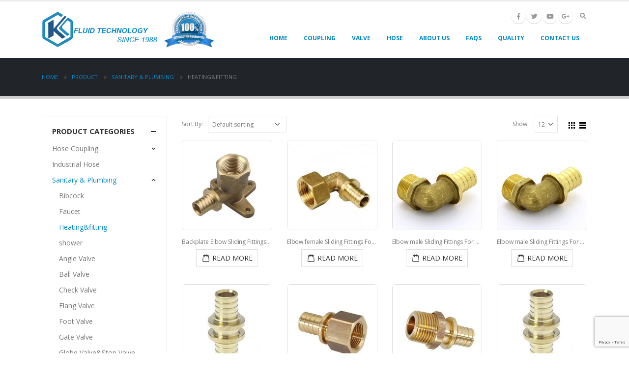

--- FILE ---
content_type: text/html; charset=UTF-8
request_url: https://www.kg-machinery.com/product-category/valve/heatingfitting/
body_size: 101393
content:
<!DOCTYPE html>
<html lang="en-US">
<head>
	<meta charset="UTF-8">
	<!--[if IE]><meta http-equiv='X-UA-Compatible' content='IE=edge,chrome=1'><![endif]-->
	<meta name="viewport" content="width=device-width, initial-scale=1.0, minimum-scale=1.0">
	<link rel="profile" href="http://gmpg.org/xfn/11" />
	<link rel="pingback" href="https://www.kg-machinery.com/xmlrpc.php" />

		<link rel="shortcut icon" href="//www.kg-machinery.com/wp-content/uploads/2021/02/logo-f-n.png" type="image/x-icon" />
		<link rel="apple-touch-icon" href="">
		<link rel="apple-touch-icon" sizes="120x120" href="">
		<link rel="apple-touch-icon" sizes="76x76" href="">
		<link rel="apple-touch-icon" sizes="152x152" href="">


	<!-- This site is optimized with the Yoast SEO plugin v14.6.1 - https://yoast.com/wordpress/plugins/seo/ -->
	<title>Heating&amp;fitting Archives - KG Machinery</title>
	<meta name="robots" content="index, follow" />
	<meta name="googlebot" content="index, follow, max-snippet:-1, max-image-preview:large, max-video-preview:-1" />
	<meta name="bingbot" content="index, follow, max-snippet:-1, max-image-preview:large, max-video-preview:-1" />
	<link rel="canonical" href="https://www.kg-machinery.com/product-category/valve/heatingfitting/" />
	<meta property="og:locale" content="en_US" />
	<meta property="og:type" content="article" />
	<meta property="og:title" content="Heating&amp;fitting Archives - KG Machinery" />
	<meta property="og:url" content="https://www.kg-machinery.com/product-category/valve/heatingfitting/" />
	<meta property="og:site_name" content="KG Machinery" />
	<meta name="twitter:card" content="summary_large_image" />
	<script type="application/ld+json" class="yoast-schema-graph">{"@context":"https://schema.org","@graph":[{"@type":"Organization","@id":"https://www.kg-machinery.com/#organization","name":"K&G Machinery","url":"https://www.kg-machinery.com/","sameAs":[],"logo":{"@type":"ImageObject","@id":"https://www.kg-machinery.com/#logo","inLanguage":"en-US","url":"https://www.kg-machinery.com/wp-content/uploads/2019/08/logo.png","width":471,"height":100,"caption":"K&G Machinery"},"image":{"@id":"https://www.kg-machinery.com/#logo"}},{"@type":"WebSite","@id":"https://www.kg-machinery.com/#website","url":"https://www.kg-machinery.com/","name":"KG Machinery","description":"","publisher":{"@id":"https://www.kg-machinery.com/#organization"},"potentialAction":[{"@type":"SearchAction","target":"https://www.kg-machinery.com/?s={search_term_string}","query-input":"required name=search_term_string"}],"inLanguage":"en-US"},{"@type":"CollectionPage","@id":"https://www.kg-machinery.com/product-category/valve/heatingfitting/#webpage","url":"https://www.kg-machinery.com/product-category/valve/heatingfitting/","name":"Heating&amp;fitting Archives - KG Machinery","isPartOf":{"@id":"https://www.kg-machinery.com/#website"},"inLanguage":"en-US"}]}</script>
	<!-- / Yoast SEO plugin. -->


<link rel='dns-prefetch' href='//www.google.com' />
<link rel='dns-prefetch' href='//s.w.org' />
<link rel="alternate" type="application/rss+xml" title="KG Machinery &raquo; Feed" href="https://www.kg-machinery.com/feed/" />
<link rel="alternate" type="application/rss+xml" title="KG Machinery &raquo; Comments Feed" href="https://www.kg-machinery.com/comments/feed/" />
<link rel="alternate" type="application/rss+xml" title="KG Machinery &raquo; Heating&amp;fitting Category Feed" href="https://www.kg-machinery.com/product-category/valve/heatingfitting/feed/" />
		<script type="text/javascript">
			window._wpemojiSettings = {"baseUrl":"https:\/\/s.w.org\/images\/core\/emoji\/12.0.0-1\/72x72\/","ext":".png","svgUrl":"https:\/\/s.w.org\/images\/core\/emoji\/12.0.0-1\/svg\/","svgExt":".svg","source":{"concatemoji":"https:\/\/www.kg-machinery.com\/wp-includes\/js\/wp-emoji-release.min.js?ver=5.3.11"}};
			!function(e,a,t){var n,r,o,i=a.createElement("canvas"),p=i.getContext&&i.getContext("2d");function s(e,t){var a=String.fromCharCode;p.clearRect(0,0,i.width,i.height),p.fillText(a.apply(this,e),0,0);e=i.toDataURL();return p.clearRect(0,0,i.width,i.height),p.fillText(a.apply(this,t),0,0),e===i.toDataURL()}function c(e){var t=a.createElement("script");t.src=e,t.defer=t.type="text/javascript",a.getElementsByTagName("head")[0].appendChild(t)}for(o=Array("flag","emoji"),t.supports={everything:!0,everythingExceptFlag:!0},r=0;r<o.length;r++)t.supports[o[r]]=function(e){if(!p||!p.fillText)return!1;switch(p.textBaseline="top",p.font="600 32px Arial",e){case"flag":return s([127987,65039,8205,9895,65039],[127987,65039,8203,9895,65039])?!1:!s([55356,56826,55356,56819],[55356,56826,8203,55356,56819])&&!s([55356,57332,56128,56423,56128,56418,56128,56421,56128,56430,56128,56423,56128,56447],[55356,57332,8203,56128,56423,8203,56128,56418,8203,56128,56421,8203,56128,56430,8203,56128,56423,8203,56128,56447]);case"emoji":return!s([55357,56424,55356,57342,8205,55358,56605,8205,55357,56424,55356,57340],[55357,56424,55356,57342,8203,55358,56605,8203,55357,56424,55356,57340])}return!1}(o[r]),t.supports.everything=t.supports.everything&&t.supports[o[r]],"flag"!==o[r]&&(t.supports.everythingExceptFlag=t.supports.everythingExceptFlag&&t.supports[o[r]]);t.supports.everythingExceptFlag=t.supports.everythingExceptFlag&&!t.supports.flag,t.DOMReady=!1,t.readyCallback=function(){t.DOMReady=!0},t.supports.everything||(n=function(){t.readyCallback()},a.addEventListener?(a.addEventListener("DOMContentLoaded",n,!1),e.addEventListener("load",n,!1)):(e.attachEvent("onload",n),a.attachEvent("onreadystatechange",function(){"complete"===a.readyState&&t.readyCallback()})),(n=t.source||{}).concatemoji?c(n.concatemoji):n.wpemoji&&n.twemoji&&(c(n.twemoji),c(n.wpemoji)))}(window,document,window._wpemojiSettings);
		</script>
		<style type="text/css">
img.wp-smiley,
img.emoji {
	display: inline !important;
	border: none !important;
	box-shadow: none !important;
	height: 1em !important;
	width: 1em !important;
	margin: 0 .07em !important;
	vertical-align: -0.1em !important;
	background: none !important;
	padding: 0 !important;
}
</style>
	<link rel='stylesheet' id='contact-form-7-css'  href='https://www.kg-machinery.com/wp-content/plugins/contact-form-7/includes/css/styles.css?ver=5.2' type='text/css' media='all' />
<link rel='stylesheet' id='rs-plugin-settings-css'  href='https://www.kg-machinery.com/wp-content/plugins/revslider/public/assets/css/rs6.css?ver=6.1.0' type='text/css' media='all' />
<style id='rs-plugin-settings-inline-css' type='text/css'>
#rs-demo-id {}
.tparrows:before{color:#0088cc;text-shadow:0 0 3px #fff;}.revslider-initialised .tp-loader{z-index:18;}
</style>
<style id='woocommerce-inline-inline-css' type='text/css'>
.woocommerce form .form-row .required { visibility: visible; }
</style>
<!--[if lt IE 9]>
<link rel='stylesheet' id='vc_lte_ie9-css'  href='https://www.kg-machinery.com/wp-content/plugins/js_composer/assets/css/vc_lte_ie9.min.css?ver=6.0.5' type='text/css' media='screen' />
<![endif]-->
<link rel='stylesheet' id='js_composer_front-css'  href='https://www.kg-machinery.com/wp-content/plugins/js_composer/assets/css/js_composer.min.css?ver=6.0.5' type='text/css' media='all' />
<link rel='stylesheet' id='bootstrap-css'  href='https://www.kg-machinery.com/wp-content/uploads/porto_styles/bootstrap.css?ver=5.0' type='text/css' media='all' />
<link rel='stylesheet' id='porto-plugins-css'  href='https://www.kg-machinery.com/wp-content/themes/porto/css/plugins.css?ver=5.3.11' type='text/css' media='all' />
<link rel='stylesheet' id='porto-theme-css'  href='https://www.kg-machinery.com/wp-content/themes/porto/css/theme.css?ver=5.3.11' type='text/css' media='all' />
<link rel='stylesheet' id='porto-shortcodes-css'  href='https://www.kg-machinery.com/wp-content/themes/porto/css/shortcodes.css?ver=5.0' type='text/css' media='all' />
<link rel='stylesheet' id='porto-theme-shop-css'  href='https://www.kg-machinery.com/wp-content/themes/porto/css/theme_shop.css?ver=5.3.11' type='text/css' media='all' />
<link rel='stylesheet' id='porto-dynamic-style-css'  href='https://www.kg-machinery.com/wp-content/uploads/porto_styles/dynamic_style.css?ver=5.0' type='text/css' media='all' />
<link rel='stylesheet' id='porto-style-css'  href='https://www.kg-machinery.com/wp-content/themes/porto/style.css?ver=5.3.11' type='text/css' media='all' />
<style id='porto-style-inline-css' type='text/css'>
	#header .logo,.side-header-narrow-bar-logo{max-width:350px;}@media (min-width:1170px){#header .logo{max-width:350px;}}@media (max-width:991px){#header .logo{max-width:110px;}}@media (max-width:767px){#header .logo{max-width:110px;}}#header.sticky-header .logo{max-width:100px;}#header,.sticky-header .header-main.sticky{border-top:3px solid #ededed}@media (min-width:992px){}.page-top .page-title-wrap{line-height:0;}.page-top .page-title:not(.b-none):after{content:'';position:absolute;width:100%;left:0;border-bottom:5px solid #0088cc;bottom:-32px;}body.single-product .page-top .breadcrumbs-wrap{padding-right:55px;}#login-form-popup{position:relative;width:80%;max-width:872px;margin-left:auto;margin-right:auto;}#login-form-popup .featured-box{margin-bottom:0;box-shadow:none;border:none;}#login-form-popup .featured-box .box-content{padding:25px 35px;}#login-form-popup .featured-box h2{text-transform:uppercase;font-size:15px;letter-spacing:0.05em;font-weight:600;color:#212529;line-height:2;}.porto-social-login-section{background:#f4f4f2;text-align:center;padding:20px 20px 25px;}.porto-social-login-section p{text-transform:uppercase;font-size:12px;color:#212529;font-weight:600;margin-bottom:8px;}#login-form-popup .col2-set{margin-left:-20px;margin-right:-20px;}#login-form-popup .col-1,#login-form-popup .col-2{padding-left:20px;padding-right:20px;}@media (min-width:992px){#login-form-popup .col-1{border-right:1px solid #f5f6f6;}}#login-form-popup .input-text{box-shadow:none;padding-top:10px;padding-bottom:10px;border-color:#ddd;border-radius:2px;}#login-form-popup form label{font-size:12px;line-height:1;}#login-form-popup .form-row{margin-bottom:20px;}#login-form-popup .button{border-radius:2px;padding:10px 24px;text-transform:uppercase;text-shadow:none;font-family:Open Sans;font-size:12px;letter-spacing:0.025em;color:#fff;}#login-form-popup label.inline{margin-top:15px;float:right;position:relative;cursor:pointer;line-height:1.5;}#login-form-popup label.inline input[type=checkbox]{opacity:0;margin-right:8px;margin-top:0;margin-bottom:0;}#login-form-popup label.inline span:before{content:'';position:absolute;border:1px solid #ddd;border-radius:1px;width:16px;height:16px;left:0;top:0;text-align:center;line-height:15px;font-family:'Font Awesome 5 Free';font-weight:900;font-size:9px;color:#aaa;}#login-form-popup label.inline input[type=checkbox]:checked + span:before{content:'\f00c';}#login-form-popup .social-button{text-decoration:none;margin-left:10px;margin-right:10px;}#login-form-popup .social-button i{font-size:16px;margin-right:8px;}#login-form-popup p.status{color:#212529;}#login-form-popup .lost_password{margin-top:-15px;font-size:13px;margin-bottom:0;}.porto-social-login-section .google-plus{background:#dd4e31;}.porto-social-login-section .facebook{background:#3a589d;}.porto-social-login-section .twitter{background:#1aa9e1;}#login-form-popup{max-width:480px;}html.panel-opened body > .mfp-bg{z-index:9042;}html.panel-opened body > .mfp-wrap{z-index:9043;}ul.products li.product-col h3{font-size:12px;}
</style>
<!--[if lt IE 10]>
<link rel='stylesheet' id='porto-ie-css'  href='https://www.kg-machinery.com/wp-content/themes/porto/css/ie.css?ver=5.3.11' type='text/css' media='all' />
<![endif]-->
<script type="text/template" id="tmpl-variation-template">
	<div class="woocommerce-variation-description">{{{ data.variation.variation_description }}}</div>
	<div class="woocommerce-variation-price">{{{ data.variation.price_html }}}</div>
	<div class="woocommerce-variation-availability">{{{ data.variation.availability_html }}}</div>
</script>
<script type="text/template" id="tmpl-unavailable-variation-template">
	<p>Sorry, this product is unavailable. Please choose a different combination.</p>
</script>
<script type='text/javascript' src='https://www.kg-machinery.com/wp-includes/js/jquery/jquery.js?ver=1.12.4-wp'></script>
<script type='text/javascript' src='https://www.kg-machinery.com/wp-includes/js/jquery/jquery-migrate.min.js?ver=1.4.1'></script>
<script type='text/javascript' src='https://www.kg-machinery.com/wp-content/plugins/revslider/public/assets/js/revolution.tools.min.js?ver=6.0'></script>
<script type='text/javascript' src='https://www.kg-machinery.com/wp-content/plugins/revslider/public/assets/js/rs6.min.js?ver=6.1.0'></script>
<script type='text/javascript' src='https://www.kg-machinery.com/wp-content/plugins/woocommerce/assets/js/jquery-blockui/jquery.blockUI.min.js?ver=2.70'></script>
<script type='text/javascript'>
/* <![CDATA[ */
var wc_add_to_cart_params = {"ajax_url":"\/wp-admin\/admin-ajax.php","wc_ajax_url":"\/?wc-ajax=%%endpoint%%","i18n_view_cart":"View cart","cart_url":"https:\/\/www.kg-machinery.com","is_cart":"","cart_redirect_after_add":"no"};
/* ]]> */
</script>
<script type='text/javascript' src='https://www.kg-machinery.com/wp-content/plugins/woocommerce/assets/js/frontend/add-to-cart.min.js?ver=3.7.2'></script>
<script type='text/javascript' src='https://www.kg-machinery.com/wp-content/plugins/js_composer/assets/js/vendors/woocommerce-add-to-cart.js?ver=6.0.5'></script>
<link rel='https://api.w.org/' href='https://www.kg-machinery.com/wp-json/' />
<link rel="EditURI" type="application/rsd+xml" title="RSD" href="https://www.kg-machinery.com/xmlrpc.php?rsd" />
<link rel="wlwmanifest" type="application/wlwmanifest+xml" href="https://www.kg-machinery.com/wp-includes/wlwmanifest.xml" /> 
<meta name="generator" content="WordPress 5.3.11" />
<meta name="generator" content="WooCommerce 3.7.2" />
		<script type="text/javascript">
		WebFontConfig = {
			google: { families: [ 'Open+Sans:200,300,400,700,800','Shadows+Into+Light:200,300,400,700,800','Playfair+Display:200,300,400,700,800' ] }
		};
		(function(d) {
			var wf = d.createElement('script'), s = d.scripts[0];
			wf.src = 'https://www.kg-machinery.com/wp-content/themes/porto/js/libs/webfont.js';
			wf.async = true;
			s.parentNode.insertBefore(wf, s);
		})(document);</script>
			<noscript><style>.woocommerce-product-gallery{ opacity: 1 !important; }</style></noscript>
	<meta name="generator" content="Powered by WPBakery Page Builder - drag and drop page builder for WordPress."/>
<meta name="generator" content="Powered by Slider Revolution 6.1.0 - responsive, Mobile-Friendly Slider Plugin for WordPress with comfortable drag and drop interface." />
<script type="text/javascript">function setREVStartSize(a){try{var b,c=document.getElementById(a.c).parentNode.offsetWidth;if(c=0===c||isNaN(c)?window.innerWidth:c,a.tabw=void 0===a.tabw?0:parseInt(a.tabw),a.thumbw=void 0===a.thumbw?0:parseInt(a.thumbw),a.tabh=void 0===a.tabh?0:parseInt(a.tabh),a.thumbh=void 0===a.thumbh?0:parseInt(a.thumbh),a.tabhide=void 0===a.tabhide?0:parseInt(a.tabhide),a.thumbhide=void 0===a.thumbhide?0:parseInt(a.thumbhide),a.mh=void 0===a.mh||""==a.mh?0:a.mh,"fullscreen"===a.layout||"fullscreen"===a.l)b=Math.max(a.mh,window.innerHeight);else{for(var d in a.gw=Array.isArray(a.gw)?a.gw:[a.gw],a.rl)(void 0===a.gw[d]||0===a.gw[d])&&(a.gw[d]=a.gw[d-1]);for(var d in a.gh=void 0===a.el||""===a.el||Array.isArray(a.el)&&0==a.el.length?a.gh:a.el,a.gh=Array.isArray(a.gh)?a.gh:[a.gh],a.rl)(void 0===a.gh[d]||0===a.gh[d])&&(a.gh[d]=a.gh[d-1]);var e,f=Array(a.rl.length),g=0;for(var d in a.tabw=a.tabhide>=c?0:a.tabw,a.thumbw=a.thumbhide>=c?0:a.thumbw,a.tabh=a.tabhide>=c?0:a.tabh,a.thumbh=a.thumbhide>=c?0:a.thumbh,a.rl)f[d]=a.rl[d]<window.innerWidth?0:a.rl[d];for(var d in e=f[0],f)e>f[d]&&0<f[d]&&(e=f[d],g=d);var h=c>a.gw[g]+a.tabw+a.thumbw?1:(c-(a.tabw+a.thumbw))/a.gw[g];b=a.gh[g]*h+(a.tabh+a.thumbh)}void 0===window.rs_init_css&&(window.rs_init_css=document.head.appendChild(document.createElement("style"))),document.getElementById(a.c).height=b,window.rs_init_css.innerHTML+="#"+a.c+"_wrapper { height: "+b+"px }"}catch(a){console.log("Failure at Presize of Slider:"+a)}};</script>
<style type="text/css" title="dynamic-css" class="options-output">.alternative-font, a, .color-primary{color:#0088cc;}#header .header-main{background-color:#ffffff;}#header .header-top, .header-top .top-links>li.menu-item:after{color:#777777;}.page-top{background-color:#212529;}#footer{background-color:#212529;}#footer .footer-bottom{background-color:#1c2023;}#footer .footer-bottom, #footer .footer-bottom p, #footer .footer-bottom .widget > div > ul li, #footer .footer-bottom .widget > ul li{color:#555555;}#mini-cart .cart-subtotal, #mini-cart .minicart-icon{color:#0088cc;}</style><noscript><style> .wpb_animate_when_almost_visible { opacity: 1; }</style></noscript><!-- Global site tag (gtag.js) - Google Analytics -->
<script async src="https://www.googletagmanager.com/gtag/js?id=UA-160182147-1"></script>
<script>
  window.dataLayer = window.dataLayer || [];
  function gtag(){dataLayer.push(arguments);}
  gtag('js', new Date());

  gtag('config', 'UA-160182147-1');
  gtag('config', 'AW-660093910');
</script>
<script>
  window.okkiConfigs = window.okkiConfigs || [];
  function okkiAdd() { okkiConfigs.push(arguments); };
  okkiAdd("analytics", { siteId: "23998-392", gId: "UA-166633947-18" });
</script>
<script async src="//tfile.xiaoman.cn/okki/analyze.js?id=23998-392-UA-166633947-18"></script>
</head>
<body class="archive tax-product_cat term-heatingfitting term-54 wp-embed-responsive full blog-1  theme-porto woocommerce woocommerce-page woocommerce-no-js login-popup wpb-js-composer js-comp-ver-6.0.5 vc_responsive">

	<div class="page-wrapper"><!-- page wrapper -->

		
					<!-- header wrapper -->
			<div class="header-wrapper">
								<header id="header" class="header-corporate header-10">
	
	<div class="header-main header-body" style="top: 0px;">
		<div class="header-container container">
			<div class="header-left">
						<div class="logo">
		<a href="https://www.kg-machinery.com/" title="KG Machinery - "  rel="home">
		<img class="img-responsive standard-logo retina-logo" src="//www.kg-machinery.com/wp-content/uploads/2021/02/logo-n.png" alt="KG Machinery" />	</a>
			</div>
					</div>

			<div class="header-right">
				<div class="header-right-top">
					<div class="header-contact"><div class="share-links">
                        <a href="https://www.facebook.com/kgmachinery/" target="_blank" data-toggle="tooltip" data-placement="bottom" title="" class="share-facebook" data-original-title="Facebook">Facebook</a><a href="https://twitter.com/KNGMACHINERY" target="_blank" data-toggle="tooltip" data-placement="bottom" title="" class="share-twitter" data-original-title="Twitter">Twitter</a><a href="https://www.youtube.com/channel/UCmC9KW6fG3gcHU9E2mtcpfw" target="_blank" data-toggle="tooltip" data-placement="bottom" title="" class="share-youtube" data-original-title="Youtube">Youtube</a><a href="https://plus.google.com/u/0/110452337910043621394/posts" target="_blank" data-toggle="tooltip" data-placement="bottom" title="" class="share-googleplus" data-original-title="Google +">Google +</a>                    </div></div><div class="searchform-popup search-popup"><a class="search-toggle"><i class="fas fa-search"></i><span class="search-text">Search</span></a>	<form action="https://www.kg-machinery.com/" method="get"
		class="searchform">
		<div class="searchform-fields">
			<span class="text"><input name="s" type="text" value="" placeholder="Search&hellip;" autocomplete="off" /></span>
						<span class="button-wrap">
							<button class="btn btn-special" title="Search" type="submit"><i class="fas fa-search"></i></button>
						</span>
		</div>
				<div class="live-search-list"></div>
			</form>
	</div>				</div>
				<div class="header-right-bottom">
					<div id="main-menu">
						<ul id="menu-menu" class="main-menu mega-menu"><li id="nav-menu-item-2507" class="menu-item menu-item-type-post_type menu-item-object-page menu-item-home narrow"><a href="https://www.kg-machinery.com/" class="">Home</a></li>
<li id="nav-menu-item-2508" class="menu-item menu-item-type-taxonomy menu-item-object-product_cat menu-item-has-children has-sub narrow"><a href="https://www.kg-machinery.com/product-category/hose-coupling/" class="">Coupling</a>
<div class="popup"><div class="inner" style=""><ul class="sub-menu">
	<li id="nav-menu-item-2704" class="menu-item menu-item-type-taxonomy menu-item-object-product_cat" data-cols="1"><a href="https://www.kg-machinery.com/product-category/hose-coupling/aluminum-camlock-coupling/" class="">Aluminum Camlock Coupling</a></li>
	<li id="nav-menu-item-2706" class="menu-item menu-item-type-taxonomy menu-item-object-product_cat" data-cols="1"><a href="https://www.kg-machinery.com/product-category/hose-coupling/brass-camlock-coupling/" class="">Brass Camlock Coupling</a></li>
	<li id="nav-menu-item-2705" class="menu-item menu-item-type-taxonomy menu-item-object-product_cat" data-cols="1"><a href="https://www.kg-machinery.com/product-category/hose-coupling/bauer-coupling/" class="">Bauer Coupling</a></li>
	<li id="nav-menu-item-2718" class="menu-item menu-item-type-taxonomy menu-item-object-product_cat" data-cols="1"><a href="https://www.kg-machinery.com/product-category/hose-coupling/pp-camlock-coupling/" class="">PP Camlock Coupling</a></li>
	<li id="nav-menu-item-2716" class="menu-item menu-item-type-taxonomy menu-item-object-product_cat" data-cols="1"><a href="https://www.kg-machinery.com/product-category/hose-coupling/nylon-camlock-fitting/" class="">Nylon Camlock Fitting</a></li>
	<li id="nav-menu-item-2715" class="menu-item menu-item-type-taxonomy menu-item-object-product_cat" data-cols="1"><a href="https://www.kg-machinery.com/product-category/hose-coupling/lnc-couplings/" class="">LNC Couplings</a></li>
	<li id="nav-menu-item-2914" class="menu-item menu-item-type-taxonomy menu-item-object-product_cat" data-cols="1"><a href="https://www.kg-machinery.com/product-category/hose-coupling/steel-pipe-nipples/" class="">Steel Pipe Nipples</a></li>
	<li id="nav-menu-item-2708" class="menu-item menu-item-type-taxonomy menu-item-object-product_cat" data-cols="1"><a href="https://www.kg-machinery.com/product-category/hose-coupling/express-coupling/" class="">Express Coupling</a></li>
	<li id="nav-menu-item-2721" class="menu-item menu-item-type-taxonomy menu-item-object-product_cat" data-cols="1"><a href="https://www.kg-machinery.com/product-category/hose-coupling/ss-camlock-fitting/" class="">SS Camlock Fitting</a></li>
	<li id="nav-menu-item-2711" class="menu-item menu-item-type-taxonomy menu-item-object-product_cat" data-cols="1"><a href="https://www.kg-machinery.com/product-category/hose-coupling/guillemin-coupling/" class="">Guillemin Coupling</a></li>
	<li id="nav-menu-item-2724" class="menu-item menu-item-type-taxonomy menu-item-object-product_cat" data-cols="1"><a href="https://www.kg-machinery.com/product-category/hose-coupling/tw-coupling/" class="">TW Coupling</a></li>
	<li id="nav-menu-item-2710" class="menu-item menu-item-type-taxonomy menu-item-object-product_cat" data-cols="1"><a href="https://www.kg-machinery.com/product-category/hose-coupling/geka-coupling/" class="">Geka Coupling</a></li>
	<li id="nav-menu-item-2722" class="menu-item menu-item-type-taxonomy menu-item-object-product_cat" data-cols="1"><a href="https://www.kg-machinery.com/product-category/hose-coupling/storz-coupling/" class="">Storz Coupling</a></li>
	<li id="nav-menu-item-2723" class="menu-item menu-item-type-taxonomy menu-item-object-product_cat" data-cols="1"><a href="https://www.kg-machinery.com/product-category/hose-coupling/tanker-coupling/" class="">Tanker Coupling</a></li>
	<li id="nav-menu-item-2725" class="menu-item menu-item-type-taxonomy menu-item-object-product_cat" data-cols="1"><a href="https://www.kg-machinery.com/product-category/hose-coupling/universal-coupling-euro-type/" class="">Universal Coupling-Euro Type</a></li>
	<li id="nav-menu-item-2726" class="menu-item menu-item-type-taxonomy menu-item-object-product_cat" data-cols="1"><a href="https://www.kg-machinery.com/product-category/hose-coupling/universal-coupling-us-type/" class="">Universal Coupling-Us Type</a></li>
	<li id="nav-menu-item-2713" class="menu-item menu-item-type-taxonomy menu-item-object-product_cat" data-cols="1"><a href="https://www.kg-machinery.com/product-category/hose-coupling/ibc-coupling/" class="">IBC Coupling</a></li>
	<li id="nav-menu-item-2805" class="menu-item menu-item-type-taxonomy menu-item-object-product_cat" data-cols="1"><a href="https://www.kg-machinery.com/product-category/hose/" class="">Industrial Hose</a></li>
</ul></div></div>
</li>
<li id="nav-menu-item-2509" class="menu-item menu-item-type-taxonomy menu-item-object-product_cat current-product_cat-ancestor narrow"><a href="https://www.kg-machinery.com/product-category/valve/" class="">Valve</a></li>
<li id="nav-menu-item-2903" class="menu-item menu-item-type-custom menu-item-object-custom narrow"><a href="https://www.kg-machinery.com/product-category/hose/" class="">Hose</a></li>
<li id="nav-menu-item-2496" class="menu-item menu-item-type-post_type menu-item-object-page menu-item-has-children has-sub narrow"><a href="https://www.kg-machinery.com/about-us/" class="">About Us</a>
<div class="popup"><div class="inner" style=""><ul class="sub-menu">
	<li id="nav-menu-item-2502" class="menu-item menu-item-type-post_type menu-item-object-page" data-cols="1"><a href="https://www.kg-machinery.com/certificate/" class="">Certificate</a></li>
	<li id="nav-menu-item-2499" class="menu-item menu-item-type-post_type menu-item-object-page" data-cols="1"><a href="https://www.kg-machinery.com/about-us/production-process/" class="">Production Process</a></li>
	<li id="nav-menu-item-2504" class="menu-item menu-item-type-post_type menu-item-object-page" data-cols="1"><a href="https://www.kg-machinery.com/exhibition/" class="">Exhibition</a></li>
	<li id="nav-menu-item-2498" class="menu-item menu-item-type-post_type menu-item-object-page" data-cols="1"><a href="https://www.kg-machinery.com/about-us/factory-capacity/" class="">Factory Capacity</a></li>
	<li id="nav-menu-item-2506" class="menu-item menu-item-type-post_type menu-item-object-page" data-cols="1"><a href="https://www.kg-machinery.com/video/" class="">Video</a></li>
	<li id="nav-menu-item-2501" class="menu-item menu-item-type-post_type menu-item-object-page" data-cols="1"><a href="https://www.kg-machinery.com/blog/" class="">Blog</a></li>
</ul></div></div>
</li>
<li id="nav-menu-item-2505" class="menu-item menu-item-type-post_type menu-item-object-page narrow"><a href="https://www.kg-machinery.com/faq/" class="">FAQS</a></li>
<li id="nav-menu-item-2500" class="menu-item menu-item-type-post_type menu-item-object-page narrow"><a href="https://www.kg-machinery.com/about-us/quality/" class="">Quality</a></li>
<li id="nav-menu-item-2503" class="menu-item menu-item-type-post_type menu-item-object-page narrow"><a href="https://www.kg-machinery.com/contact-us/" class="">Contact Us</a></li>
</ul>					</div>
					
					<a class="mobile-toggle"><i class="fas fa-bars"></i></a>
				</div>

				
			</div>
		</div>

		
<div id="nav-panel">
	<div class="container">
		<div class="mobile-nav-wrap">
			<div class="menu-wrap"><ul id="menu-menu-1" class="mobile-menu accordion-menu"><li id="accordion-menu-item-2507" class="menu-item menu-item-type-post_type menu-item-object-page menu-item-home"><a href="https://www.kg-machinery.com/" class="">Home</a></li>
<li id="accordion-menu-item-2508" class="menu-item menu-item-type-taxonomy menu-item-object-product_cat menu-item-has-children has-sub"><a href="https://www.kg-machinery.com/product-category/hose-coupling/" class="">Coupling</a>
<span class="arrow"></span><ul class="sub-menu">
	<li id="accordion-menu-item-2704" class="menu-item menu-item-type-taxonomy menu-item-object-product_cat"><a href="https://www.kg-machinery.com/product-category/hose-coupling/aluminum-camlock-coupling/" class="">Aluminum Camlock Coupling</a></li>
	<li id="accordion-menu-item-2706" class="menu-item menu-item-type-taxonomy menu-item-object-product_cat"><a href="https://www.kg-machinery.com/product-category/hose-coupling/brass-camlock-coupling/" class="">Brass Camlock Coupling</a></li>
	<li id="accordion-menu-item-2705" class="menu-item menu-item-type-taxonomy menu-item-object-product_cat"><a href="https://www.kg-machinery.com/product-category/hose-coupling/bauer-coupling/" class="">Bauer Coupling</a></li>
	<li id="accordion-menu-item-2718" class="menu-item menu-item-type-taxonomy menu-item-object-product_cat"><a href="https://www.kg-machinery.com/product-category/hose-coupling/pp-camlock-coupling/" class="">PP Camlock Coupling</a></li>
	<li id="accordion-menu-item-2716" class="menu-item menu-item-type-taxonomy menu-item-object-product_cat"><a href="https://www.kg-machinery.com/product-category/hose-coupling/nylon-camlock-fitting/" class="">Nylon Camlock Fitting</a></li>
	<li id="accordion-menu-item-2715" class="menu-item menu-item-type-taxonomy menu-item-object-product_cat"><a href="https://www.kg-machinery.com/product-category/hose-coupling/lnc-couplings/" class="">LNC Couplings</a></li>
	<li id="accordion-menu-item-2914" class="menu-item menu-item-type-taxonomy menu-item-object-product_cat"><a href="https://www.kg-machinery.com/product-category/hose-coupling/steel-pipe-nipples/" class="">Steel Pipe Nipples</a></li>
	<li id="accordion-menu-item-2708" class="menu-item menu-item-type-taxonomy menu-item-object-product_cat"><a href="https://www.kg-machinery.com/product-category/hose-coupling/express-coupling/" class="">Express Coupling</a></li>
	<li id="accordion-menu-item-2721" class="menu-item menu-item-type-taxonomy menu-item-object-product_cat"><a href="https://www.kg-machinery.com/product-category/hose-coupling/ss-camlock-fitting/" class="">SS Camlock Fitting</a></li>
	<li id="accordion-menu-item-2711" class="menu-item menu-item-type-taxonomy menu-item-object-product_cat"><a href="https://www.kg-machinery.com/product-category/hose-coupling/guillemin-coupling/" class="">Guillemin Coupling</a></li>
	<li id="accordion-menu-item-2724" class="menu-item menu-item-type-taxonomy menu-item-object-product_cat"><a href="https://www.kg-machinery.com/product-category/hose-coupling/tw-coupling/" class="">TW Coupling</a></li>
	<li id="accordion-menu-item-2710" class="menu-item menu-item-type-taxonomy menu-item-object-product_cat"><a href="https://www.kg-machinery.com/product-category/hose-coupling/geka-coupling/" class="">Geka Coupling</a></li>
	<li id="accordion-menu-item-2722" class="menu-item menu-item-type-taxonomy menu-item-object-product_cat"><a href="https://www.kg-machinery.com/product-category/hose-coupling/storz-coupling/" class="">Storz Coupling</a></li>
	<li id="accordion-menu-item-2723" class="menu-item menu-item-type-taxonomy menu-item-object-product_cat"><a href="https://www.kg-machinery.com/product-category/hose-coupling/tanker-coupling/" class="">Tanker Coupling</a></li>
	<li id="accordion-menu-item-2725" class="menu-item menu-item-type-taxonomy menu-item-object-product_cat"><a href="https://www.kg-machinery.com/product-category/hose-coupling/universal-coupling-euro-type/" class="">Universal Coupling-Euro Type</a></li>
	<li id="accordion-menu-item-2726" class="menu-item menu-item-type-taxonomy menu-item-object-product_cat"><a href="https://www.kg-machinery.com/product-category/hose-coupling/universal-coupling-us-type/" class="">Universal Coupling-Us Type</a></li>
	<li id="accordion-menu-item-2713" class="menu-item menu-item-type-taxonomy menu-item-object-product_cat"><a href="https://www.kg-machinery.com/product-category/hose-coupling/ibc-coupling/" class="">IBC Coupling</a></li>
	<li id="accordion-menu-item-2805" class="menu-item menu-item-type-taxonomy menu-item-object-product_cat"><a href="https://www.kg-machinery.com/product-category/hose/" class="">Industrial Hose</a></li>
</ul>
</li>
<li id="accordion-menu-item-2509" class="menu-item menu-item-type-taxonomy menu-item-object-product_cat current-product_cat-ancestor"><a href="https://www.kg-machinery.com/product-category/valve/" class="">Valve</a></li>
<li id="accordion-menu-item-2903" class="menu-item menu-item-type-custom menu-item-object-custom"><a href="https://www.kg-machinery.com/product-category/hose/" class="">Hose</a></li>
<li id="accordion-menu-item-2496" class="menu-item menu-item-type-post_type menu-item-object-page menu-item-has-children has-sub"><a href="https://www.kg-machinery.com/about-us/" class="">About Us</a>
<span class="arrow"></span><ul class="sub-menu">
	<li id="accordion-menu-item-2502" class="menu-item menu-item-type-post_type menu-item-object-page"><a href="https://www.kg-machinery.com/certificate/" class="">Certificate</a></li>
	<li id="accordion-menu-item-2499" class="menu-item menu-item-type-post_type menu-item-object-page"><a href="https://www.kg-machinery.com/about-us/production-process/" class="">Production Process</a></li>
	<li id="accordion-menu-item-2504" class="menu-item menu-item-type-post_type menu-item-object-page"><a href="https://www.kg-machinery.com/exhibition/" class="">Exhibition</a></li>
	<li id="accordion-menu-item-2498" class="menu-item menu-item-type-post_type menu-item-object-page"><a href="https://www.kg-machinery.com/about-us/factory-capacity/" class="">Factory Capacity</a></li>
	<li id="accordion-menu-item-2506" class="menu-item menu-item-type-post_type menu-item-object-page"><a href="https://www.kg-machinery.com/video/" class="">Video</a></li>
	<li id="accordion-menu-item-2501" class="menu-item menu-item-type-post_type menu-item-object-page"><a href="https://www.kg-machinery.com/blog/" class="">Blog</a></li>
</ul>
</li>
<li id="accordion-menu-item-2505" class="menu-item menu-item-type-post_type menu-item-object-page"><a href="https://www.kg-machinery.com/faq/" class="">FAQS</a></li>
<li id="accordion-menu-item-2500" class="menu-item menu-item-type-post_type menu-item-object-page"><a href="https://www.kg-machinery.com/about-us/quality/" class="">Quality</a></li>
<li id="accordion-menu-item-2503" class="menu-item menu-item-type-post_type menu-item-object-page"><a href="https://www.kg-machinery.com/contact-us/" class="">Contact Us</a></li>
</ul></div>		</div>
	</div>
</div>
	</div>
</header>

							</div>
			<!-- end header wrapper -->
		
		
				<section class="page-top page-header-1">
		<div class="container hide-title">
	<div class="row">
		<div class="col-lg-12">
							<div class="breadcrumbs-wrap">
					<ul class="breadcrumb" itemscope itemtype="http://schema.org/BreadcrumbList"><li class="home" itemprop="itemListElement" itemscope itemtype="http://schema.org/ListItem"><a itemtype="http://schema.org/Thing" itemprop="item" href="https://www.kg-machinery.com" title="Go to Home Page"><span itemprop="name">Home</span><meta itemprop="position" content="1" /></a><i class="delimiter delimiter-2"></i></li><li itemprop="itemListElement" itemscope itemtype="http://schema.org/ListItem"><a itemtype="http://schema.org/Thing" itemprop="item" href="https://www.kg-machinery.com/product/"><span itemprop="name">Product</span><meta itemprop="position" content="2" /></a><i class="delimiter delimiter-2"></i></li><li itemprop="itemListElement" itemscope itemtype="http://schema.org/ListItem"><a itemtype="http://schema.org/Thing" itemprop="item" href="https://www.kg-machinery.com/product-category/valve/"><span itemprop="name">Sanitary &amp; Plumbing</span><meta itemprop="position" content="3" /></a><i class="delimiter delimiter-2"></i></li><li>Heating&amp;fitting</li></ul>				</div>
						<div class="page-title-wrap d-none">
				<h1 class="page-title">Heating&amp;fitting</h1>
							</div>
					</div>
	</div>
</div>
	</section>
	
		<div id="main" class="column2 column2-left-sidebar boxed"><!-- main -->

			<div class="container">
			<div class="row main-content-wrap">

			<!-- main content -->
			<div class="main-content col-lg-9">

			

<div id="primary" class="content-area"><main id="content" class="site-main" role="main">




	<div class="woocommerce-notices-wrapper"></div><div class="shop-loop-before clearfix"><form class="woocommerce-ordering" method="get">
	<label>Sort By: </label>
	<select name="orderby" class="orderby" aria-label="Shop order">
					<option value="menu_order"  selected='selected'>Default sorting</option>
					<option value="popularity" >Sort by popularity</option>
					<option value="date" >Sort by latest</option>
					<option value="price" >Sort by price: low to high</option>
					<option value="price-desc" >Sort by price: high to low</option>
			</select>
	<input type="hidden" name="paged" value="1" />

	</form>
	<div class="gridlist-toggle">
		<a href="#" id="grid" title="Grid View"></a><a href="#" id="list" title="List View"></a>
	</div>
	
<nav class="woocommerce-pagination">

	<form class="woocommerce-viewing" method="get">

		<label>Show: </label>

		<select name="count" class="count">
							<option value="12"  selected='selected'>12</option>
							<option value="24" >24</option>
							<option value="36" >36</option>
					</select>

		<input type="hidden" name="paged" value=""/>

			</form>

	</nav></div>
	
	<div class="archive-products">

		<ul class="products products-container grid pcols-lg-4 pcols-md-3 pcols-xs-3 pcols-ls-2 pwidth-lg-4 pwidth-md-3 pwidth-xs-2 pwidth-ls-1"
	>
		
<li class="product-col product-default product type-product post-2237 status-publish first instock product_cat-heatingfitting has-post-thumbnail shipping-taxable product-type-simple">
<div class="product-inner">
	
	<div class="product-image">

		<a  href="https://www.kg-machinery.com/product/backplate-elbow-sliding-fittings-for-pex-pipes/">
			<div class="inner"><img width="300" height="300" src="https://www.kg-machinery.com/wp-content/uploads/2019/08/Backplate-Elbow-Sliding-Fittings-For-PEX-Pipes-300x300.jpg" class=" wp-post-image" alt="Backplate Elbow Sliding Fittings For PEX Pipes" /></div>		</a>
		</div>

	<div class="product-content">
		
		
				<a class="product-loop-title"  href="https://www.kg-machinery.com/product/backplate-elbow-sliding-fittings-for-pex-pipes/">
	<h3 class="woocommerce-loop-product__title">Backplate Elbow Sliding Fittings For PEX Pipes</h3>	</a>
			
		
		<div class="add-links-wrap">
	<div class="add-links no-effect clearfix">
		<a href="https://www.kg-machinery.com/product/backplate-elbow-sliding-fittings-for-pex-pipes/" data-quantity="1" class="viewcart-style-2 button product_type_simple add_to_cart_read_more" data-product_id="2237" data-product_sku="" aria-label="Read more about &ldquo;Backplate Elbow Sliding Fittings For PEX Pipes&rdquo;" rel="nofollow">Read more</a>	</div>
	</div>
	</div>
</div>
</li>

<li class="product-col product-default product type-product post-2235 status-publish instock product_cat-heatingfitting has-post-thumbnail shipping-taxable product-type-simple">
<div class="product-inner">
	
	<div class="product-image">

		<a  href="https://www.kg-machinery.com/product/elbow-female-sliding-fittings-for-pex-pipes/">
			<div class="inner"><img width="300" height="300" src="https://www.kg-machinery.com/wp-content/uploads/2019/08/Elbow-female-Sliding-Fittings-For-PEX-Pipes-300x300.jpg" class=" wp-post-image" alt="Elbow female Sliding Fittings For PEX Pipes" /></div>		</a>
		</div>

	<div class="product-content">
		
		
				<a class="product-loop-title"  href="https://www.kg-machinery.com/product/elbow-female-sliding-fittings-for-pex-pipes/">
	<h3 class="woocommerce-loop-product__title">Elbow female Sliding Fittings For PEX Pipes</h3>	</a>
			
		
		<div class="add-links-wrap">
	<div class="add-links no-effect clearfix">
		<a href="https://www.kg-machinery.com/product/elbow-female-sliding-fittings-for-pex-pipes/" data-quantity="1" class="viewcart-style-2 button product_type_simple add_to_cart_read_more" data-product_id="2235" data-product_sku="" aria-label="Read more about &ldquo;Elbow female Sliding Fittings For PEX Pipes&rdquo;" rel="nofollow">Read more</a>	</div>
	</div>
	</div>
</div>
</li>

<li class="product-col product-default product type-product post-2483 status-publish instock product_cat-heatingfitting has-post-thumbnail shipping-taxable product-type-simple">
<div class="product-inner">
	
	<div class="product-image">

		<a  href="https://www.kg-machinery.com/product/elbow-male-sliding-fittings-for-pex-pipes-2/">
			<div class="inner"><img width="300" height="300" src="https://www.kg-machinery.com/wp-content/uploads/2019/08/Elbow-male-Sliding-Fittings-For-PEX-Pipes-300x300.jpg" class=" wp-post-image" alt="Elbow male Sliding Fittings For PEX Pipes" /></div>		</a>
		</div>

	<div class="product-content">
		
		
				<a class="product-loop-title"  href="https://www.kg-machinery.com/product/elbow-male-sliding-fittings-for-pex-pipes-2/">
	<h3 class="woocommerce-loop-product__title">Elbow male  Sliding Fittings For PEX Pipes</h3>	</a>
			
		
		<div class="add-links-wrap">
	<div class="add-links no-effect clearfix">
		<a href="https://www.kg-machinery.com/product/elbow-male-sliding-fittings-for-pex-pipes-2/" data-quantity="1" class="viewcart-style-2 button product_type_simple add_to_cart_read_more" data-product_id="2483" data-product_sku="" aria-label="Read more about &ldquo;Elbow male  Sliding Fittings For PEX Pipes&rdquo;" rel="nofollow">Read more</a>	</div>
	</div>
	</div>
</div>
</li>

<li class="product-col product-default product type-product post-2233 status-publish last instock product_cat-heatingfitting has-post-thumbnail shipping-taxable product-type-simple">
<div class="product-inner">
	
	<div class="product-image">

		<a  href="https://www.kg-machinery.com/product/elbow-male-sliding-fittings-for-pex-pipes/">
			<div class="inner"><img width="300" height="300" src="https://www.kg-machinery.com/wp-content/uploads/2019/08/Elbow-male-Sliding-Fittings-For-PEX-Pipes-300x300.jpg" class=" wp-post-image" alt="Elbow male Sliding Fittings For PEX Pipes" /></div>		</a>
		</div>

	<div class="product-content">
		
		
				<a class="product-loop-title"  href="https://www.kg-machinery.com/product/elbow-male-sliding-fittings-for-pex-pipes/">
	<h3 class="woocommerce-loop-product__title">Elbow male Sliding Fittings For PEX Pipes</h3>	</a>
			
		
		<div class="add-links-wrap">
	<div class="add-links no-effect clearfix">
		<a href="https://www.kg-machinery.com/product/elbow-male-sliding-fittings-for-pex-pipes/" data-quantity="1" class="viewcart-style-2 button product_type_simple add_to_cart_read_more" data-product_id="2233" data-product_sku="" aria-label="Read more about &ldquo;Elbow male Sliding Fittings For PEX Pipes&rdquo;" rel="nofollow">Read more</a>	</div>
	</div>
	</div>
</div>
</li>

<li class="product-col product-default product type-product post-2482 status-publish first instock product_cat-heatingfitting has-post-thumbnail shipping-taxable product-type-simple">
<div class="product-inner">
	
	<div class="product-image">

		<a  href="https://www.kg-machinery.com/product/straight-sliding-fittings-for-pex-pipesrehau-style-2/">
			<div class="inner"><img width="300" height="300" src="https://www.kg-machinery.com/wp-content/uploads/2019/08/Straight-Sliding-Fittings-For-PEX-PipesRehau-Style-300x300.jpg" class=" wp-post-image" alt="Straight Sliding Fittings For PEX Pipes(Rehau Style)" /></div>		</a>
		</div>

	<div class="product-content">
		
		
				<a class="product-loop-title"  href="https://www.kg-machinery.com/product/straight-sliding-fittings-for-pex-pipesrehau-style-2/">
	<h3 class="woocommerce-loop-product__title">Straight   Sliding Fittings For PEX Pipes(Rehau Style)</h3>	</a>
			
		
		<div class="add-links-wrap">
	<div class="add-links no-effect clearfix">
		<a href="https://www.kg-machinery.com/product/straight-sliding-fittings-for-pex-pipesrehau-style-2/" data-quantity="1" class="viewcart-style-2 button product_type_simple add_to_cart_read_more" data-product_id="2482" data-product_sku="" aria-label="Read more about &ldquo;Straight   Sliding Fittings For PEX Pipes(Rehau Style)&rdquo;" rel="nofollow">Read more</a>	</div>
	</div>
	</div>
</div>
</li>

<li class="product-col product-default product type-product post-2231 status-publish instock product_cat-heatingfitting has-post-thumbnail shipping-taxable product-type-simple">
<div class="product-inner">
	
	<div class="product-image">

		<a  href="https://www.kg-machinery.com/product/straight-female-sliding-fittings-for-pex-pipes/">
			<div class="inner"><img width="300" height="300" src="https://www.kg-machinery.com/wp-content/uploads/2019/08/Straight-Female-Sliding-Fittings-For-PEX-Pipes-300x300.jpg" class=" wp-post-image" alt="Straight Female Sliding Fittings For PEX Pipes" /></div>		</a>
		</div>

	<div class="product-content">
		
		
				<a class="product-loop-title"  href="https://www.kg-machinery.com/product/straight-female-sliding-fittings-for-pex-pipes/">
	<h3 class="woocommerce-loop-product__title">Straight Female Sliding Fittings For PEX Pipes</h3>	</a>
			
		
		<div class="add-links-wrap">
	<div class="add-links no-effect clearfix">
		<a href="https://www.kg-machinery.com/product/straight-female-sliding-fittings-for-pex-pipes/" data-quantity="1" class="viewcart-style-2 button product_type_simple add_to_cart_read_more" data-product_id="2231" data-product_sku="" aria-label="Read more about &ldquo;Straight Female Sliding Fittings For PEX Pipes&rdquo;" rel="nofollow">Read more</a>	</div>
	</div>
	</div>
</div>
</li>

<li class="product-col product-default product type-product post-2229 status-publish instock product_cat-heatingfitting has-post-thumbnail shipping-taxable product-type-simple">
<div class="product-inner">
	
	<div class="product-image">

		<a  href="https://www.kg-machinery.com/product/straight-male-sliding-fittings-for-pex-pipes/">
			<div class="inner"><img width="300" height="300" src="https://www.kg-machinery.com/wp-content/uploads/2019/08/Straight-Male-300x300.jpg" class=" wp-post-image" alt="Straight Male Sliding Fittings For PEX Pipes" /></div>		</a>
		</div>

	<div class="product-content">
		
		
				<a class="product-loop-title"  href="https://www.kg-machinery.com/product/straight-male-sliding-fittings-for-pex-pipes/">
	<h3 class="woocommerce-loop-product__title">Straight Male Sliding Fittings For PEX Pipes</h3>	</a>
			
		
		<div class="add-links-wrap">
	<div class="add-links no-effect clearfix">
		<a href="https://www.kg-machinery.com/product/straight-male-sliding-fittings-for-pex-pipes/" data-quantity="1" class="viewcart-style-2 button product_type_simple add_to_cart_read_more" data-product_id="2229" data-product_sku="" aria-label="Read more about &ldquo;Straight Male Sliding Fittings For PEX Pipes&rdquo;" rel="nofollow">Read more</a>	</div>
	</div>
	</div>
</div>
</li>

<li class="product-col product-default product type-product post-2227 status-publish last instock product_cat-heatingfitting has-post-thumbnail shipping-taxable product-type-simple">
<div class="product-inner">
	
	<div class="product-image">

		<a  href="https://www.kg-machinery.com/product/straight-sliding-fittings-for-pex-pipesrehau-style/">
			<div class="inner"><img width="300" height="300" src="https://www.kg-machinery.com/wp-content/uploads/2019/08/Straight-Sliding-Fittings-For-PEX-PipesRehau-Style-300x300.jpg" class=" wp-post-image" alt="Straight Sliding Fittings For PEX Pipes(Rehau Style)" /></div>		</a>
		</div>

	<div class="product-content">
		
		
				<a class="product-loop-title"  href="https://www.kg-machinery.com/product/straight-sliding-fittings-for-pex-pipesrehau-style/">
	<h3 class="woocommerce-loop-product__title">Straight Sliding Fittings For PEX Pipes(Rehau Style)</h3>	</a>
			
		
		<div class="add-links-wrap">
	<div class="add-links no-effect clearfix">
		<a href="https://www.kg-machinery.com/product/straight-sliding-fittings-for-pex-pipesrehau-style/" data-quantity="1" class="viewcart-style-2 button product_type_simple add_to_cart_read_more" data-product_id="2227" data-product_sku="" aria-label="Read more about &ldquo;Straight Sliding Fittings For PEX Pipes(Rehau Style)&rdquo;" rel="nofollow">Read more</a>	</div>
	</div>
	</div>
</div>
</li>

<li class="product-col product-default product type-product post-2241 status-publish first instock product_cat-heatingfitting has-post-thumbnail shipping-taxable product-type-simple">
<div class="product-inner">
	
	<div class="product-image">

		<a  href="https://www.kg-machinery.com/product/tee-female-sliding-fittings-for-pex-pipes/">
			<div class="inner"><img width="300" height="300" src="https://www.kg-machinery.com/wp-content/uploads/2019/08/Tee-Female-Sliding-Fittings-For-PEX-Pipes-300x300.jpg" class=" wp-post-image" alt="Tee Female Sliding Fittings For PEX Pipes" /></div>		</a>
		</div>

	<div class="product-content">
		
		
				<a class="product-loop-title"  href="https://www.kg-machinery.com/product/tee-female-sliding-fittings-for-pex-pipes/">
	<h3 class="woocommerce-loop-product__title">Tee Female Sliding Fittings For PEX Pipes</h3>	</a>
			
		
		<div class="add-links-wrap">
	<div class="add-links no-effect clearfix">
		<a href="https://www.kg-machinery.com/product/tee-female-sliding-fittings-for-pex-pipes/" data-quantity="1" class="viewcart-style-2 button product_type_simple add_to_cart_read_more" data-product_id="2241" data-product_sku="" aria-label="Read more about &ldquo;Tee Female Sliding Fittings For PEX Pipes&rdquo;" rel="nofollow">Read more</a>	</div>
	</div>
	</div>
</div>
</li>

<li class="product-col product-default product type-product post-2239 status-publish instock product_cat-heatingfitting has-post-thumbnail shipping-taxable product-type-simple">
<div class="product-inner">
	
	<div class="product-image">

		<a  href="https://www.kg-machinery.com/product/tee-sliding-fittings-for-pex-pipes/">
			<div class="inner"><img width="300" height="300" src="https://www.kg-machinery.com/wp-content/uploads/2019/08/Tee-Sliding-Fittings-For-PEX-Pipes-300x300.jpg" class=" wp-post-image" alt="Tee Sliding Fittings For PEX Pipes" /></div>		</a>
		</div>

	<div class="product-content">
		
		
				<a class="product-loop-title"  href="https://www.kg-machinery.com/product/tee-sliding-fittings-for-pex-pipes/">
	<h3 class="woocommerce-loop-product__title">Tee Sliding Fittings For PEX Pipes</h3>	</a>
			
		
		<div class="add-links-wrap">
	<div class="add-links no-effect clearfix">
		<a href="https://www.kg-machinery.com/product/tee-sliding-fittings-for-pex-pipes/" data-quantity="1" class="viewcart-style-2 button product_type_simple add_to_cart_read_more" data-product_id="2239" data-product_sku="" aria-label="Read more about &ldquo;Tee Sliding Fittings For PEX Pipes&rdquo;" rel="nofollow">Read more</a>	</div>
	</div>
	</div>
</div>
</li>
		</ul>

	</div>

	<div class="shop-loop-after clearfix">
<nav class="woocommerce-pagination">

	<form class="woocommerce-viewing" method="get">

		<label>Show: </label>

		<select name="count" class="count">
							<option value="12"  selected='selected'>12</option>
							<option value="24" >24</option>
							<option value="36" >36</option>
					</select>

		<input type="hidden" name="paged" value=""/>

			</form>

	</nav></div>
	</main></div>


</div><!-- end main content -->

	<div class="col-lg-3 sidebar porto-woo-category-sidebar left-sidebar"><!-- main sidebar -->
						<div class="sidebar-content">
						<aside id="woocommerce_product_categories-2" class="widget woocommerce widget_product_categories"><h3 class="widget-title">Product categories</h3><ul class="product-categories"><li class="cat-item cat-item-16 cat-parent"><a href="https://www.kg-machinery.com/product-category/hose-coupling/">Hose Coupling</a><ul class='children'>
<li class="cat-item cat-item-17"><a href="https://www.kg-machinery.com/product-category/hose-coupling/aluminum-camlock-coupling/">Aluminum Camlock Coupling</a></li>
<li class="cat-item cat-item-19"><a href="https://www.kg-machinery.com/product-category/hose-coupling/brass-camlock-coupling/">Brass Camlock Coupling</a></li>
<li class="cat-item cat-item-18"><a href="https://www.kg-machinery.com/product-category/hose-coupling/ss-camlock-fitting/">SS Camlock Fitting</a></li>
<li class="cat-item cat-item-20"><a href="https://www.kg-machinery.com/product-category/hose-coupling/pp-camlock-coupling/">PP Camlock Coupling</a></li>
<li class="cat-item cat-item-21"><a href="https://www.kg-machinery.com/product-category/hose-coupling/nylon-camlock-fitting/">Nylon Camlock Fitting</a></li>
<li class="cat-item cat-item-23"><a href="https://www.kg-machinery.com/product-category/hose-coupling/tw-coupling/">TW Coupling</a></li>
<li class="cat-item cat-item-24"><a href="https://www.kg-machinery.com/product-category/hose-coupling/lnc-couplings/">LNC Couplings</a></li>
<li class="cat-item cat-item-89"><a href="https://www.kg-machinery.com/product-category/hose-coupling/steel-pipe-nipples/">Steel Pipe Nipples</a></li>
<li class="cat-item cat-item-25"><a href="https://www.kg-machinery.com/product-category/hose-coupling/kc-nipplehose-mender/">KC Nipple&amp;Hose Mender</a></li>
<li class="cat-item cat-item-26"><a href="https://www.kg-machinery.com/product-category/hose-coupling/bauer-coupling/">Bauer Coupling</a></li>
<li class="cat-item cat-item-28"><a href="https://www.kg-machinery.com/product-category/hose-coupling/geka-coupling/">Geka Coupling</a></li>
<li class="cat-item cat-item-27"><a href="https://www.kg-machinery.com/product-category/hose-coupling/universal-coupling-euro-type/">Universal Coupling-Euro Type</a></li>
<li class="cat-item cat-item-29"><a href="https://www.kg-machinery.com/product-category/hose-coupling/universal-coupling-us-type/">Universal Coupling-Us Type</a></li>
<li class="cat-item cat-item-49"><a href="https://www.kg-machinery.com/product-category/hose-coupling/guillemin-coupling/">Guillemin Coupling</a></li>
<li class="cat-item cat-item-30"><a href="https://www.kg-machinery.com/product-category/hose-coupling/din2828-camlock-coupling/">DIN2828 Camlock Coupling</a></li>
<li class="cat-item cat-item-22"><a href="https://www.kg-machinery.com/product-category/hose-coupling/reducing-coupling/">Reducing Coupling</a></li>
<li class="cat-item cat-item-34"><a href="https://www.kg-machinery.com/product-category/hose-coupling/express-coupling/">Express Coupling</a></li>
<li class="cat-item cat-item-33"><a href="https://www.kg-machinery.com/product-category/hose-coupling/fire-hose-coupling/">Fire Hose Coupling</a></li>
<li class="cat-item cat-item-36"><a href="https://www.kg-machinery.com/product-category/hose-coupling/accessories/">Accessories</a></li>
<li class="cat-item cat-item-37"><a href="https://www.kg-machinery.com/product-category/hose-coupling/hose-clamp/">Hose Clamp</a></li>
<li class="cat-item cat-item-31"><a href="https://www.kg-machinery.com/product-category/hose-coupling/tanker-coupling/">Tanker Coupling</a></li>
<li class="cat-item cat-item-35"><a href="https://www.kg-machinery.com/product-category/hose-coupling/sandblast-coupling/">Sandblast coupling</a></li>
<li class="cat-item cat-item-32"><a href="https://www.kg-machinery.com/product-category/hose-coupling/storz-coupling/">Storz Coupling</a></li>
<li class="cat-item cat-item-38"><a href="https://www.kg-machinery.com/product-category/hose-coupling/other-coupling/">Other Coupling</a></li>
<li class="cat-item cat-item-50"><a href="https://www.kg-machinery.com/product-category/hose-coupling/ibc-coupling/">IBC Coupling</a></li>
</ul>
</li>
<li class="cat-item cat-item-86"><a href="https://www.kg-machinery.com/product-category/hose/">Industrial Hose</a></li>
<li class="cat-item cat-item-39 cat-parent current-cat-parent"><a href="https://www.kg-machinery.com/product-category/valve/">Sanitary &amp; Plumbing</a><ul class='children'>
<li class="cat-item cat-item-51"><a href="https://www.kg-machinery.com/product-category/valve/bibcock/">Bibcock</a></li>
<li class="cat-item cat-item-52"><a href="https://www.kg-machinery.com/product-category/valve/faucet/">Faucet</a></li>
<li class="cat-item cat-item-54 current-cat"><a href="https://www.kg-machinery.com/product-category/valve/heatingfitting/">Heating&amp;fitting</a></li>
<li class="cat-item cat-item-53"><a href="https://www.kg-machinery.com/product-category/valve/shower/">shower</a></li>
<li class="cat-item cat-item-48"><a href="https://www.kg-machinery.com/product-category/valve/angle-valve/">Angle Valve</a></li>
<li class="cat-item cat-item-40"><a href="https://www.kg-machinery.com/product-category/valve/ball-valve/">Ball Valve</a></li>
<li class="cat-item cat-item-42"><a href="https://www.kg-machinery.com/product-category/valve/check-valve/">Check Valve</a></li>
<li class="cat-item cat-item-47"><a href="https://www.kg-machinery.com/product-category/valve/flang-valve/">Flang Valve</a></li>
<li class="cat-item cat-item-43"><a href="https://www.kg-machinery.com/product-category/valve/foot-valve/">Foot Valve</a></li>
<li class="cat-item cat-item-41"><a href="https://www.kg-machinery.com/product-category/valve/gate-valve/">Gate Valve</a></li>
<li class="cat-item cat-item-44"><a href="https://www.kg-machinery.com/product-category/valve/globe-valvestop-valve/">Globe Valve&amp;Stop Valve</a></li>
<li class="cat-item cat-item-46"><a href="https://www.kg-machinery.com/product-category/valve/pressure-reducing-valve/">Pressure Reducing Valve</a></li>
<li class="cat-item cat-item-45"><a href="https://www.kg-machinery.com/product-category/valve/safety-valveautomatic-air-valve/">Safety Valve&amp;Automatic Air Valve</a></li>
</ul>
</li>
<li class="cat-item cat-item-15"><a href="https://www.kg-machinery.com/product-category/industrial/">Industrial</a></li>
</ul></aside><aside id="woocommerce_products-2" class="widget woocommerce widget_products"><h3 class="widget-title">Hot Products</h3><ul class="product_list_widget">
<li>
	
	<a class="product-image" href="https://www.kg-machinery.com/product/brass-camlock-coupling-type-a/" title="Brass Camlock Coupling Type A">
		<div class="inner"><img src="https://www.kg-machinery.com/wp-content/uploads/2015/12/Brass-Camlock-Coupling-Type-A-85x85.jpg" alt="" width="85" height="85" /></div>	</a>

	<div class="product-details">
		<a href="https://www.kg-machinery.com/product/brass-camlock-coupling-type-a/" title="Brass Camlock Coupling Type A">
			<span class="product-title">Brass Camlock Coupling Type A</span>
		</a>

					<div class="star-rating" title="0"><span style="width:0%"><strong class="rating">0</strong> out of 5</span></div>					</div>

	</li>

<li>
	
	<a class="product-image" href="https://www.kg-machinery.com/product/brass-camlock-coupling-type-b/" title="Brass Camlock Coupling Type B">
		<div class="inner"><img src="https://www.kg-machinery.com/wp-content/uploads/2019/08/Brass-Camlock-Coupling-Type-B-85x85.jpg" alt="Brass Camlock Coupling Type B" width="85" height="85" /></div>	</a>

	<div class="product-details">
		<a href="https://www.kg-machinery.com/product/brass-camlock-coupling-type-b/" title="Brass Camlock Coupling Type B">
			<span class="product-title">Brass Camlock Coupling Type B</span>
		</a>

					<div class="star-rating" title="0"><span style="width:0%"><strong class="rating">0</strong> out of 5</span></div>					</div>

	</li>

<li>
	
	<a class="product-image" href="https://www.kg-machinery.com/product/brass-camlock-coupling-type-f/" title="Brass Camlock Coupling Type F">
		<div class="inner"><img src="https://www.kg-machinery.com/wp-content/uploads/2019/08/Brass-Camlock-Coupling-Type-F-85x85.jpg" alt="Brass Camlock Coupling Type F" width="85" height="85" /></div>	</a>

	<div class="product-details">
		<a href="https://www.kg-machinery.com/product/brass-camlock-coupling-type-f/" title="Brass Camlock Coupling Type F">
			<span class="product-title">Brass Camlock Coupling Type F</span>
		</a>

					<div class="star-rating" title="0"><span style="width:0%"><strong class="rating">0</strong> out of 5</span></div>					</div>

	</li>

<li>
	
	<a class="product-image" href="https://www.kg-machinery.com/product/brass-camlock-coupling-type-d/" title="Brass Camlock Coupling Type D">
		<div class="inner"><img src="https://www.kg-machinery.com/wp-content/uploads/2015/12/Brass-Camlock-Coupling-Type-D-85x85.jpg" alt="Brass-Camlock-Coupling-Type-D" width="85" height="85" /></div>	</a>

	<div class="product-details">
		<a href="https://www.kg-machinery.com/product/brass-camlock-coupling-type-d/" title="Brass Camlock Coupling Type D">
			<span class="product-title">Brass Camlock Coupling Type D</span>
		</a>

					<div class="star-rating" title="0"><span style="width:0%"><strong class="rating">0</strong> out of 5</span></div>					</div>

	</li>

<li>
	
	<a class="product-image" href="https://www.kg-machinery.com/product/brass-camlock-coupling-type-dc/" title="Brass Camlock Coupling Type DC">
		<div class="inner"><img src="https://www.kg-machinery.com/wp-content/uploads/2019/08/Brass-Camlock-Coupling-Type-DC-85x85.jpg" alt="Brass Camlock Coupling Type DC" width="85" height="85" /></div>	</a>

	<div class="product-details">
		<a href="https://www.kg-machinery.com/product/brass-camlock-coupling-type-dc/" title="Brass Camlock Coupling Type DC">
			<span class="product-title">Brass Camlock Coupling Type DC</span>
		</a>

					<div class="star-rating" title="0"><span style="width:0%"><strong class="rating">0</strong> out of 5</span></div>					</div>

	</li>
</ul></aside><aside id="contact-info-widget-2" class="widget contact-info"><h3 class="widget-title">Contact Us</h3>		<div class="contact-info">
						<ul class="contact-details">
									<li><i class="far fa-dot-circle"></i> <strong>Address:</strong> <span>RM 1820,No.598 Nujiang North Road, Hongxing World Trade Building B, Shanghai,200333,China</span></li>									<li><i class="fab fa-whatsapp"></i> <strong>Phone:</strong> <span>+86 21 66630188</span></li>									<li><i class="far fa-envelope"></i> <strong>Email:</strong> <span><a href="mailto:eric@kg-machinery.com">eric@kg-machinery.com</a></span></li>									<li><i class="far fa-clock"></i> <strong>Working Days/Hours:</strong> <span>Mon - Sun / 9:00 AM - 8:00 PM</span></li>			</ul>
					</div>

		</aside>		</div>
			</div><!-- end main sidebar -->


	</div>
	</div>


		
		
			
			</div><!-- end main -->

			
			<div class="footer-wrapper">

				
				
				<div id="footer" class="footer-1"
>
			<div class="footer-main">
			<div class="container">
				
									<div class="row">
														<div class="col-lg-4">
									<aside id="text-2" class="widget widget_text"><h3 class="widget-title">About Us</h3>			<div class="textwidget"><p>K&amp;G (KANGTAI) was established in Yuhuan, Zhejiang in1988, with years of highly professional hard work, K&amp;G (KANGTAI) has developed into an international fluid technology company which has holding two brands, the brand K&amp;G is focus on hose coupling, pipe fitting and hose clamp, the brand CANTAI is focus on Valve.<br />
Detailed overview of our range is mentioned below: Camlock coupling, TW coupling, Guillemin coupling, Geka coupling, Storz coupling, Valve, Universal coupling, Hose Mender, KC nipple,etc.</p>
</div>
		</aside>								</div>
																<div class="col-lg-4">
									<aside id="recent_posts-widget-2" class="widget widget-recent-posts"><h3 class="widget-title">Hot Blogs</h3>			<div>
				<div>
					<div class="post-slide"><div class="post-item-small">
		<div class="post-item-content">
						<h5 class="post-item-title"><a href="https://www.kg-machinery.com/kg-machinery-shines-at-canton-fair-showcasing-high-quality-camlock-couplings-to-global-buyers/">K&#038;G Machinery Shines at Canton Fair, Showcasing High-Quality Camlock Couplings to Global Buyers</a></h5>
					<span class="post-date">May 13, 2025</span>
			</div>
</div>
<div class="post-item-small">
		<div class="post-item-content">
						<h5 class="post-item-title"><a href="https://www.kg-machinery.com/kg-machinery-to-showcase-premium-camlock-couplings-at-the-137th-canton-fair-booth-11-1m15/">K&#038;G Machinery to Showcase Premium Camlock Couplings at the 137th Canton Fair (Booth 11.1M15)</a></h5>
					<span class="post-date">April 7, 2025</span>
			</div>
</div>
<div class="post-item-small">
		<div class="post-item-content">
						<h5 class="post-item-title"><a href="https://www.kg-machinery.com/kg-machinery-to-showcase-innovative-solutions-at-the-136th-canton-fair/">K&#038;G Machinery to Showcase Innovative Solutions at the 136th Canton Fair</a></h5>
					<span class="post-date">October 9, 2024</span>
			</div>
</div>
</div>				</div>
			</div>
			</aside>								</div>
																<div class="col-lg-4">
									<aside id="follow-us-widget-2" class="widget follow-us"><h3 class="widget-title">Follow Us</h3>		<div class="share-links">
										<a href="https://www.facebook.com/KG-Machinery-489420547827792/"  rel="nofollow" target="_blank" data-toggle="tooltip" data-placement="bottom" title="Facebook" class="share-facebook">Facebook</a>
								<a href="https://twitter.com/kangguang"  rel="nofollow" target="_blank" data-toggle="tooltip" data-placement="bottom" title="Twitter" class="share-twitter">Twitter</a>
								<a href="https://www.youtube.com/channel/UCmC9KW6fG3gcHU9E2mtcpfw"  rel="nofollow" target="_blank" data-toggle="tooltip" data-placement="bottom" title="Youtube" class="share-youtube">Youtube</a>
								<a href="https://plus.google.com/u/0/110452337910043621394/posts"  rel="nofollow" target="_blank" data-toggle="tooltip" data-placement="bottom" title="Google +" class="share-googleplus">Google +</a>
									</div>

		</aside><aside id="text-3" class="widget widget_text">			<div class="textwidget"><aside id="contact-info-widget-2" class="widget contact-info">
<div class="contact-info">
<ul class="contact-details">
<li><i class="fa fa-map-marker"></i> Address: RM 1820,No.598 Nujiang North Road, Hongxing World Trade Building B, Shanghai,200333,China</li>
<li><i class="fa fa-phone"></i> Phone: +86 21 66630188</li>
<li><i class="fa fa-envelope"></i> Email: <a href="mailto:eric@kg-machinery.com">eric@kg-machinery.com</a></li>
<li><i class="fa fa-clock-o"></i> Working Days/Hours: Mon &#8211; Sun / 9:00 AM &#8211; 8:00 PM</li>
</ul>
</div>
</aside>
</div>
		</aside>								</div>
													</div>
				
							</div>
		</div>
	
		<div class="footer-bottom">
		<div class="container">
						<div class="footer-left">
								<span class="footer-copyright">&copy; Copyright2012- 2019. K&amp;G Machinery Co., Ltd.  All Rights Reserved.  Links: <a href="https://www.camlock-fitting.com/" target="_blank" rel="noopener">Camlock Fitting</a>  <a href="https://www.camlock-coupling.com/" target="_blank" rel="noopener">Camlock Coupling</a>  </span>			</div>
			
			
					</div>
	</div>
	</div>

				
			</div>

		
		
	</div><!-- end wrapper -->
			<div class="after-loading-success-message">
			<div class="background-overlay"></div>
			<div class="loader success-message-container">
				<div class="msg-box">
					<div class="msg">You've just added this product to the cart:<p class="product-name text-color-primary"></p></div>
				</div>
				<button class="button btn-primay viewcart" data-link="">Go to cart page</button>
				<button class="button btn-primay continue_shopping">Continue</button>
			</div>
		</div>
		

<!--[if lt IE 9]>
<script src="https://www.kg-machinery.com/wp-content/themes/porto/js/libs/html5shiv.min.js"></script>
<script src="https://www.kg-machinery.com/wp-content/themes/porto/js/libs/respond.min.js"></script>
<![endif]-->

	<script type="text/javascript">
		var c = document.body.className;
		c = c.replace(/woocommerce-no-js/, 'woocommerce-js');
		document.body.className = c;
	</script>
			<script type="text/javascript">
			var wc_product_block_data = JSON.parse( decodeURIComponent( '%7B%22min_columns%22%3A1%2C%22max_columns%22%3A6%2C%22default_columns%22%3A3%2C%22min_rows%22%3A1%2C%22max_rows%22%3A6%2C%22default_rows%22%3A1%2C%22thumbnail_size%22%3A300%2C%22placeholderImgSrc%22%3A%22https%3A%5C%2F%5C%2Fwww.kg-machinery.com%5C%2Fwp-content%5C%2Fuploads%5C%2Fwoocommerce-placeholder.png%22%2C%22min_height%22%3A500%2C%22default_height%22%3A500%2C%22isLargeCatalog%22%3Atrue%2C%22limitTags%22%3Afalse%2C%22hasTags%22%3Afalse%2C%22productCategories%22%3A%5B%7B%22term_id%22%3A16%2C%22name%22%3A%22Hose%20Coupling%22%2C%22slug%22%3A%22hose-coupling%22%2C%22term_group%22%3A0%2C%22term_taxonomy_id%22%3A16%2C%22taxonomy%22%3A%22product_cat%22%2C%22description%22%3A%22%22%2C%22parent%22%3A0%2C%22count%22%3A176%2C%22filter%22%3A%22raw%22%2C%22link%22%3A%22https%3A%5C%2F%5C%2Fwww.kg-machinery.com%5C%2Fproduct-category%5C%2Fhose-coupling%5C%2F%22%7D%2C%7B%22term_id%22%3A17%2C%22name%22%3A%22Aluminum%20Camlock%20Coupling%22%2C%22slug%22%3A%22aluminum-camlock-coupling%22%2C%22term_group%22%3A0%2C%22term_taxonomy_id%22%3A17%2C%22taxonomy%22%3A%22product_cat%22%2C%22description%22%3A%22K%26amp%3BG%20is%20%3Cstrong%3EAluminum%20camlock%20coupling%20manufacturer%3C%5C%2Fstrong%3E%2C%20we%20have%20been%20in%20the%20field%20of%20manufacturing%20Aluminum%20camlock%20coupling%20nearly%2020%20years%2C%20Our%20Aluminum%20camlock%20fitting%20do%20100%25%20testing%20before%20leaving%2C%20and%20has%20received%20warm%20welcome%20and%20good%20reputation%20among%20our%20worldwide%20clients.%5Cr%5Cn%3Cstrong%3EAluminum%20camlock%20fitting%3C%5C%2Fstrong%3E%20is%20also%20named%20Aluminum%20cam%20groove%20coupler%2C%20camlocks%20are%20connected%20by%20simply%20opening%20the%20coupler%20arms%20and%20inserting%20the%20adaptor%20into%20the%20coupler%2C%20the%20standard%20is%20MIL%20A-A-59326%5C%2FEN14420-7%28DIN2828%29.%22%2C%22parent%22%3A16%2C%22count%22%3A9%2C%22filter%22%3A%22raw%22%2C%22link%22%3A%22https%3A%5C%2F%5C%2Fwww.kg-machinery.com%5C%2Fproduct-category%5C%2Fhose-coupling%5C%2Faluminum-camlock-coupling%5C%2F%22%7D%2C%7B%22term_id%22%3A19%2C%22name%22%3A%22Brass%20Camlock%20Coupling%22%2C%22slug%22%3A%22brass-camlock-coupling%22%2C%22term_group%22%3A0%2C%22term_taxonomy_id%22%3A19%2C%22taxonomy%22%3A%22product_cat%22%2C%22description%22%3A%22K%26amp%3BG%20is%20%3Cstrong%3EBrass%20Camlock%20Fitting%20manufacturer%3C%5C%2Fstrong%3E%2C%20we%20have%20been%20in%20the%20field%20of%20manufacturing%20Brass%20camlock%20coupling%20nearly%2020%20years%2C%20Our%20Brass%20camlock%20coupling%20do%20100%25%20testing%20before%20leaving%2C%20and%20has%20received%20warm%20welcome%20and%20good%20reputation%20among%20our%20worldwide%20clients.%5Cr%5CnBrass%20camlock%20fitting%20is%20also%20named%20brass%20cam%20groove%20coupler%2C%20camlocks%20are%20connected%20by%20simply%20opening%20the%20coupler%20arms%20and%20inserting%20the%20adaptor%20into%20the%20coupler%2C%20the%20standard%20is%20MIL%20A-A-59326%5C%2FEN14420-7%28DIN2828%29.%22%2C%22parent%22%3A16%2C%22count%22%3A8%2C%22filter%22%3A%22raw%22%2C%22link%22%3A%22https%3A%5C%2F%5C%2Fwww.kg-machinery.com%5C%2Fproduct-category%5C%2Fhose-coupling%5C%2Fbrass-camlock-coupling%5C%2F%22%7D%2C%7B%22term_id%22%3A18%2C%22name%22%3A%22SS%20Camlock%20Fitting%22%2C%22slug%22%3A%22ss-camlock-fitting%22%2C%22term_group%22%3A0%2C%22term_taxonomy_id%22%3A18%2C%22taxonomy%22%3A%22product_cat%22%2C%22description%22%3A%22K%26amp%3BG%20is%20%3Cstrong%3ESS%20camlock%20coupling%20manufacturer%3C%5C%2Fstrong%3E%2C%20we%20have%20been%20in%20the%20field%20of%20manufacturing%20SS%20camlock%20fitting%20nearly%2020%20years%2C%20Our%20SS%20camlock%20coupling%20do%20100%25%20testing%20before%20leaving%2C%20and%20has%20received%20warm%20welcome%20and%20good%20reputation%20among%20our%20worldwide%20clients.%5Cr%5Cn%3Cstrong%3ESS%20camlock%20fitting%3C%5C%2Fstrong%3E%20is%20also%20named%20SS%20cam%20groove%20coupler%2C%20camlocks%20are%20connected%20by%20simply%20opening%20the%20coupler%20arms%20and%20inserting%20the%20adaptor%20into%20the%20coupler%2C%20the%20standard%20is%20MIL%20A-A-59326%5C%2FEN14420-7%28DIN2828%29.%22%2C%22parent%22%3A16%2C%22count%22%3A8%2C%22filter%22%3A%22raw%22%2C%22link%22%3A%22https%3A%5C%2F%5C%2Fwww.kg-machinery.com%5C%2Fproduct-category%5C%2Fhose-coupling%5C%2Fss-camlock-fitting%5C%2F%22%7D%2C%7B%22term_id%22%3A20%2C%22name%22%3A%22PP%20Camlock%20Coupling%22%2C%22slug%22%3A%22pp-camlock-coupling%22%2C%22term_group%22%3A0%2C%22term_taxonomy_id%22%3A20%2C%22taxonomy%22%3A%22product_cat%22%2C%22description%22%3A%22K%26amp%3BG%20is%20%3Cstrong%3EPP%20camlock%20coupling%20manufacturer%3C%5C%2Fstrong%3E%2C%20we%20have%20been%20in%20the%20field%20of%20manufacturing%20PP%20camlock%20coupling%20nearly%2020%20years%2C%20Our%20PP%20camlock%20coupling%20do%20100%25%20testing%20before%20leaving%2C%20and%20has%20received%20warm%20welcome%20and%20good%20reputation%20among%20our%20worldwide%20clients.%5Cr%5Cn%3Cstrong%3EPP%20camlock%20coupling%3C%5C%2Fstrong%3E%20is%20also%20named%20PP%20cam%20groove%20coupler%2C%20camlocks%20are%20connected%20by%20simply%20opening%20the%20coupler%20arms%20and%20inserting%20the%20adaptor%20into%20the%20coupler%2C%20the%20standard%20is%20MIL%20A-A-59326%5C%2FEN14420-7%28DIN2828%29.%22%2C%22parent%22%3A16%2C%22count%22%3A8%2C%22filter%22%3A%22raw%22%2C%22link%22%3A%22https%3A%5C%2F%5C%2Fwww.kg-machinery.com%5C%2Fproduct-category%5C%2Fhose-coupling%5C%2Fpp-camlock-coupling%5C%2F%22%7D%2C%7B%22term_id%22%3A21%2C%22name%22%3A%22Nylon%20Camlock%20Fitting%22%2C%22slug%22%3A%22nylon-camlock-fitting%22%2C%22term_group%22%3A0%2C%22term_taxonomy_id%22%3A21%2C%22taxonomy%22%3A%22product_cat%22%2C%22description%22%3A%22K%26amp%3BG%20is%20%3Cstrong%3ENylon%20camlock%20coupling%20manufacturer%3C%5C%2Fstrong%3E%2C%20we%20have%20been%20in%20the%20field%20of%20manufacturing%20Nylon%20camlock%20fitting%20nearly%2020%20years%2C%20Our%20nylon%20camlock%20coupling%20do%20100%25%20testing%20before%20leaving%2C%20and%20has%20received%20warm%20welcome%20and%20good%20reputation%20among%20our%20worldwide%20clients.%5Cr%5Cn%3Cstrong%3ENylon%20camlock%20fitting%3C%5C%2Fstrong%3E%20is%20also%20named%20nylon%20cam%20groove%20coupler%2C%20camlocks%20are%20connected%20by%20simply%20opening%20the%20coupler%20arms%20and%20inserting%20the%20adaptor%20into%20the%20coupler%2C%20the%20standard%20is%20MIL%20A-A-59326%5C%2FEN14420-7%28DIN2828%29.%22%2C%22parent%22%3A16%2C%22count%22%3A8%2C%22filter%22%3A%22raw%22%2C%22link%22%3A%22https%3A%5C%2F%5C%2Fwww.kg-machinery.com%5C%2Fproduct-category%5C%2Fhose-coupling%5C%2Fnylon-camlock-fitting%5C%2F%22%7D%2C%7B%22term_id%22%3A23%2C%22name%22%3A%22TW%20Coupling%22%2C%22slug%22%3A%22tw-coupling%22%2C%22term_group%22%3A0%2C%22term_taxonomy_id%22%3A23%2C%22taxonomy%22%3A%22product_cat%22%2C%22description%22%3A%22K%26amp%3BG%20is%20%3Cstrong%3ETW%20coupling%20manufacturer%3C%5C%2Fstrong%3E%2C%20we%20have%20been%20in%20the%20field%20of%20manufacturing%20TW%20coupling%20nearly%2020%20years%2C%20Our%20TW%20coupling%20do%20100%25%20testing%20before%20leaving%2C%20and%20has%20received%20warm%20welcome%20and%20good%20reputation%20among%20our%20worldwide%20clients.%5Cr%5CnTW%20coupling%20is%20also%20named%20%3Cstrong%3Etankwagen%20coupling%3C%5C%2Fstrong%3E%2C%20it%20is%20widely%20used%20on%20Euro%20tanker%20and%20industry%2C%20the%20standard%20is%20EN%2014420-6%5C%2FDIN28450.%22%2C%22parent%22%3A16%2C%22count%22%3A11%2C%22filter%22%3A%22raw%22%2C%22link%22%3A%22https%3A%5C%2F%5C%2Fwww.kg-machinery.com%5C%2Fproduct-category%5C%2Fhose-coupling%5C%2Ftw-coupling%5C%2F%22%7D%2C%7B%22term_id%22%3A24%2C%22name%22%3A%22LNC%20Couplings%22%2C%22slug%22%3A%22lnc-couplings%22%2C%22term_group%22%3A0%2C%22term_taxonomy_id%22%3A24%2C%22taxonomy%22%3A%22product_cat%22%2C%22description%22%3A%22LNC%20Couplings%20includes%20Stainless%20Steel%20LNC%20hose%20tail%20coupling-GA%2C%20Stainless%20Steel%20LNC%20hose%20tail%20coupling-GI%2CBrass%20TW%20hose%20tail%20coupling-GA%22%2C%22parent%22%3A16%2C%22count%22%3A4%2C%22filter%22%3A%22raw%22%2C%22link%22%3A%22https%3A%5C%2F%5C%2Fwww.kg-machinery.com%5C%2Fproduct-category%5C%2Fhose-coupling%5C%2Flnc-couplings%5C%2F%22%7D%2C%7B%22term_id%22%3A89%2C%22name%22%3A%22Steel%20Pipe%20Nipples%22%2C%22slug%22%3A%22steel-pipe-nipples%22%2C%22term_group%22%3A0%2C%22term_taxonomy_id%22%3A89%2C%22taxonomy%22%3A%22product_cat%22%2C%22description%22%3A%22%22%2C%22parent%22%3A16%2C%22count%22%3A2%2C%22filter%22%3A%22raw%22%2C%22link%22%3A%22https%3A%5C%2F%5C%2Fwww.kg-machinery.com%5C%2Fproduct-category%5C%2Fhose-coupling%5C%2Fsteel-pipe-nipples%5C%2F%22%7D%2C%7B%22term_id%22%3A25%2C%22name%22%3A%22KC%20Nipple%26amp%3BHose%20Mender%22%2C%22slug%22%3A%22kc-nipplehose-mender%22%2C%22term_group%22%3A0%2C%22term_taxonomy_id%22%3A25%2C%22taxonomy%22%3A%22product_cat%22%2C%22description%22%3A%22K%26amp%3BG%20is%20KC%20nipple%20%26amp%3B%20Hose%20mender%20manufacturer%2C%20we%20have%20been%20in%20the%20field%20of%20manufacturing%20KC%20nipple%20%26amp%3B%20Hose%20mender%20nearly%2020%20years%2C%20Our%20KC%20nipple%20%26amp%3B%20Hose%20mender%20do%20100%25%20testing%20before%20leaving%2C%20and%20has%20received%20warm%20welcome%20and%20good%20reputation%20among%20our%20worldwide%20clients.%5Cr%5CnKC%20nipple%20is%20also%20named%20King%20combination%20nipple.%22%2C%22parent%22%3A16%2C%22count%22%3A3%2C%22filter%22%3A%22raw%22%2C%22link%22%3A%22https%3A%5C%2F%5C%2Fwww.kg-machinery.com%5C%2Fproduct-category%5C%2Fhose-coupling%5C%2Fkc-nipplehose-mender%5C%2F%22%7D%2C%7B%22term_id%22%3A26%2C%22name%22%3A%22Bauer%20Coupling%22%2C%22slug%22%3A%22bauer-coupling%22%2C%22term_group%22%3A0%2C%22term_taxonomy_id%22%3A26%2C%22taxonomy%22%3A%22product_cat%22%2C%22description%22%3A%22K%26amp%3BG%20is%20%3Cstrong%3EBauer%20coupling%20manufacturer%3C%5C%2Fstrong%3E%2C%20we%20have%20been%20in%20the%20field%20of%20manufacturing%20Bauer%20coupling%20nearly%2020%20years%2C%20Our%20Bauer%20coupling%20do%20100%25%20testing%20before%20leaving%2C%20and%20has%20received%20warm%20welcome%20and%20good%20reputation%20among%20our%20worldwide%20clients.%5Cr%5Cn%3Cstrong%3EBauer%20coupling%3C%5C%2Fstrong%3E%20include%20bauer%20coupling%2C%20miller%20bauer%20coupling%2C%20thread%20bauer%20coupling%2C%20flange%20bauer%20coupling.%22%2C%22parent%22%3A16%2C%22count%22%3A19%2C%22filter%22%3A%22raw%22%2C%22link%22%3A%22https%3A%5C%2F%5C%2Fwww.kg-machinery.com%5C%2Fproduct-category%5C%2Fhose-coupling%5C%2Fbauer-coupling%5C%2F%22%7D%2C%7B%22term_id%22%3A28%2C%22name%22%3A%22Geka%20Coupling%22%2C%22slug%22%3A%22geka-coupling%22%2C%22term_group%22%3A0%2C%22term_taxonomy_id%22%3A28%2C%22taxonomy%22%3A%22product_cat%22%2C%22description%22%3A%22K%26amp%3BG%20is%20%3Cstrong%3EGeka%20Coupling%20manufacturer%3C%5C%2Fstrong%3E%2C%20we%20have%20been%20in%20the%20field%20of%20manufacturing%20Geka%20Coupling%20nearly%2020%20years%2C%20Our%20Geka%20Coupling%20do%20100%25%20testing%20before%20leaving%2C%20and%20has%20received%20warm%20welcome%20and%20good%20reputation%20among%20our%20worldwide%20clients.%5Cr%5Cn%3Cstrong%3EGeka%20Coupling%3C%5C%2Fstrong%3E%20is%20also%20named%20garden%20coupling.%22%2C%22parent%22%3A16%2C%22count%22%3A10%2C%22filter%22%3A%22raw%22%2C%22link%22%3A%22https%3A%5C%2F%5C%2Fwww.kg-machinery.com%5C%2Fproduct-category%5C%2Fhose-coupling%5C%2Fgeka-coupling%5C%2F%22%7D%2C%7B%22term_id%22%3A27%2C%22name%22%3A%22Universal%20Coupling-Euro%20Type%22%2C%22slug%22%3A%22universal-coupling-euro-type%22%2C%22term_group%22%3A0%2C%22term_taxonomy_id%22%3A27%2C%22taxonomy%22%3A%22product_cat%22%2C%22description%22%3A%22K%26amp%3BG%20is%20Universal%20Couplings-Euro%20Type%20manufacturer%2C%20we%20have%20been%20in%20the%20field%20of%20manufacturing%20Universal%20Couplings-Euro%20Type%20nearly%2020%20years%2C%20Our%20Universal%20Couplings-Euro%20Type%20do%20100%25%20testing%20before%20leaving%2C%20and%20has%20received%20warm%20welcome%20and%20good%20reputation%20among%20our%20worldwide%20clients.%5Cr%5CnUniversal%20Couplings-Euro%20Type%20is%20also%20named%20Euro%20air%20coupling%2C%20the%20standard%20is%20DIN3489.%22%2C%22parent%22%3A16%2C%22count%22%3A3%2C%22filter%22%3A%22raw%22%2C%22link%22%3A%22https%3A%5C%2F%5C%2Fwww.kg-machinery.com%5C%2Fproduct-category%5C%2Fhose-coupling%5C%2Funiversal-coupling-euro-type%5C%2F%22%7D%2C%7B%22term_id%22%3A29%2C%22name%22%3A%22Universal%20Coupling-Us%20Type%22%2C%22slug%22%3A%22universal-coupling-us-type%22%2C%22term_group%22%3A0%2C%22term_taxonomy_id%22%3A29%2C%22taxonomy%22%3A%22product_cat%22%2C%22description%22%3A%22K%26amp%3BG%20is%20Universal%20Couplings-US%20Type%20manufacturer%2C%20we%20have%20been%20in%20the%20field%20of%20manufacturing%20Universal%20Couplings-US%20Type%20nearly%2020%20years%2C%20Our%20Universal%20Couplings-US%20Type%20do%20100%25%20testing%20before%20leaving%2C%20and%20has%20received%20warm%20welcome%20and%20good%20reputation%20among%20our%20worldwide%20clients.%5Cr%5CnUniversal%20Couplings-US%20Type%20is%20also%20named%20US%20air%20coupling.%22%2C%22parent%22%3A16%2C%22count%22%3A9%2C%22filter%22%3A%22raw%22%2C%22link%22%3A%22https%3A%5C%2F%5C%2Fwww.kg-machinery.com%5C%2Fproduct-category%5C%2Fhose-coupling%5C%2Funiversal-coupling-us-type%5C%2F%22%7D%2C%7B%22term_id%22%3A49%2C%22name%22%3A%22Guillemin%20Coupling%22%2C%22slug%22%3A%22guillemin-coupling%22%2C%22term_group%22%3A0%2C%22term_taxonomy_id%22%3A49%2C%22taxonomy%22%3A%22product_cat%22%2C%22description%22%3A%22K%26amp%3BG%20is%20%3Cstrong%3EGuillemin%20Coupling%20manufacturer%3C%5C%2Fstrong%3E%2C%20we%20have%20been%20in%20the%20field%20of%20manufacturing%20Guillemin%20Coupling%20nearly%2020%20years%2C%20Our%20Guillemin%20Coupling%20do%20100%25%20testing%20before%20leaving%2C%20and%20has%20received%20warm%20welcome%20and%20good%20reputation%20among%20our%20worldwide%20clients.%5Cr%5Cn%3Cstrong%3EGuillemin%20Coupling%3C%5C%2Fstrong%3E%20is%20also%20named%20French%20coupling%2C%20the%20standard%20is%20EN%2014420-8%5C%2F%20NF%20E%2029572.%22%2C%22parent%22%3A16%2C%22count%22%3A10%2C%22filter%22%3A%22raw%22%2C%22link%22%3A%22https%3A%5C%2F%5C%2Fwww.kg-machinery.com%5C%2Fproduct-category%5C%2Fhose-coupling%5C%2Fguillemin-coupling%5C%2F%22%7D%2C%7B%22term_id%22%3A30%2C%22name%22%3A%22DIN2828%20Camlock%20Coupling%22%2C%22slug%22%3A%22din2828-camlock-coupling%22%2C%22term_group%22%3A0%2C%22term_taxonomy_id%22%3A30%2C%22taxonomy%22%3A%22product_cat%22%2C%22description%22%3A%22%22%2C%22parent%22%3A16%2C%22count%22%3A1%2C%22filter%22%3A%22raw%22%2C%22link%22%3A%22https%3A%5C%2F%5C%2Fwww.kg-machinery.com%5C%2Fproduct-category%5C%2Fhose-coupling%5C%2Fdin2828-camlock-coupling%5C%2F%22%7D%2C%7B%22term_id%22%3A22%2C%22name%22%3A%22Reducing%20Coupling%22%2C%22slug%22%3A%22reducing-coupling%22%2C%22term_group%22%3A0%2C%22term_taxonomy_id%22%3A22%2C%22taxonomy%22%3A%22product_cat%22%2C%22description%22%3A%22K%26amp%3BG%20is%20%3Cstrong%3EReducing%20coupling%20manufacturer%3C%5C%2Fstrong%3E%2C%20we%20have%20been%20in%20the%20field%20of%20manufacturing%20Reducing%20coupling%20nearly%2020%20years%2C%20Our%20Reducing%20coupling%20do%20100%25%20testing%20before%20leaving%2C%20and%20has%20received%20warm%20welcome%20and%20good%20reputation%20among%20our%20worldwide%20clients.%5Cr%5Cn%3Cstrong%3EReducing%20coupling%3C%5C%2Fstrong%3E%20include%20reducing%20camlock%20coupling%2C%20reducing%20guillemin%20coupling.%22%2C%22parent%22%3A16%2C%22count%22%3A9%2C%22filter%22%3A%22raw%22%2C%22link%22%3A%22https%3A%5C%2F%5C%2Fwww.kg-machinery.com%5C%2Fproduct-category%5C%2Fhose-coupling%5C%2Freducing-coupling%5C%2F%22%7D%2C%7B%22term_id%22%3A34%2C%22name%22%3A%22Express%20Coupling%22%2C%22slug%22%3A%22express-coupling%22%2C%22term_group%22%3A0%2C%22term_taxonomy_id%22%3A34%2C%22taxonomy%22%3A%22product_cat%22%2C%22description%22%3A%22%22%2C%22parent%22%3A16%2C%22count%22%3A1%2C%22filter%22%3A%22raw%22%2C%22link%22%3A%22https%3A%5C%2F%5C%2Fwww.kg-machinery.com%5C%2Fproduct-category%5C%2Fhose-coupling%5C%2Fexpress-coupling%5C%2F%22%7D%2C%7B%22term_id%22%3A33%2C%22name%22%3A%22Fire%20Hose%20Coupling%22%2C%22slug%22%3A%22fire-hose-coupling%22%2C%22term_group%22%3A0%2C%22term_taxonomy_id%22%3A33%2C%22taxonomy%22%3A%22product_cat%22%2C%22description%22%3A%22K%26amp%3BG%20is%20%3Cstrong%3EFire%20hose%20coupling%20manufacturer%3C%5C%2Fstrong%3E%2C%20we%20have%20been%20in%20the%20field%20of%20manufacturing%20Fire%20hose%20coupling%20nearly%2020%20years%2C%20Our%20Fire%20hose%20coupling%20do%20100%25%20testing%20before%20leaving%2C%20and%20has%20received%20warm%20welcome%20and%20good%20reputation%20among%20our%20worldwide%20clients.%22%2C%22parent%22%3A16%2C%22count%22%3A5%2C%22filter%22%3A%22raw%22%2C%22link%22%3A%22https%3A%5C%2F%5C%2Fwww.kg-machinery.com%5C%2Fproduct-category%5C%2Fhose-coupling%5C%2Ffire-hose-coupling%5C%2F%22%7D%2C%7B%22term_id%22%3A36%2C%22name%22%3A%22Accessories%22%2C%22slug%22%3A%22accessories%22%2C%22term_group%22%3A0%2C%22term_taxonomy_id%22%3A36%2C%22taxonomy%22%3A%22product_cat%22%2C%22description%22%3A%22%22%2C%22parent%22%3A16%2C%22count%22%3A12%2C%22filter%22%3A%22raw%22%2C%22link%22%3A%22https%3A%5C%2F%5C%2Fwww.kg-machinery.com%5C%2Fproduct-category%5C%2Fhose-coupling%5C%2Faccessories%5C%2F%22%7D%2C%7B%22term_id%22%3A37%2C%22name%22%3A%22Hose%20Clamp%22%2C%22slug%22%3A%22hose-clamp%22%2C%22term_group%22%3A0%2C%22term_taxonomy_id%22%3A37%2C%22taxonomy%22%3A%22product_cat%22%2C%22description%22%3A%22%22%2C%22parent%22%3A16%2C%22count%22%3A11%2C%22filter%22%3A%22raw%22%2C%22link%22%3A%22https%3A%5C%2F%5C%2Fwww.kg-machinery.com%5C%2Fproduct-category%5C%2Fhose-coupling%5C%2Fhose-clamp%5C%2F%22%7D%2C%7B%22term_id%22%3A31%2C%22name%22%3A%22Tanker%20Coupling%22%2C%22slug%22%3A%22tanker-coupling%22%2C%22term_group%22%3A0%2C%22term_taxonomy_id%22%3A31%2C%22taxonomy%22%3A%22product_cat%22%2C%22description%22%3A%22%22%2C%22parent%22%3A16%2C%22count%22%3A5%2C%22filter%22%3A%22raw%22%2C%22link%22%3A%22https%3A%5C%2F%5C%2Fwww.kg-machinery.com%5C%2Fproduct-category%5C%2Fhose-coupling%5C%2Ftanker-coupling%5C%2F%22%7D%2C%7B%22term_id%22%3A35%2C%22name%22%3A%22Sandblast%20coupling%22%2C%22slug%22%3A%22sandblast-coupling%22%2C%22term_group%22%3A0%2C%22term_taxonomy_id%22%3A35%2C%22taxonomy%22%3A%22product_cat%22%2C%22description%22%3A%22K%26amp%3BG%20is%20sandblast-coupling%20manufacturer%2C%20we%20have%20been%20in%20the%20field%20of%20manufacturing%20sandblast-coupling%20nearly%2020%20years%2C%20Our%20sandblast-coupling%20do%20100%25%20testing%20before%20leaving%2C%20and%20has%20received%20warm%20welcome%20and%20good%20reputation%20among%20our%20worldwide%20clients.%22%2C%22parent%22%3A16%2C%22count%22%3A7%2C%22filter%22%3A%22raw%22%2C%22link%22%3A%22https%3A%5C%2F%5C%2Fwww.kg-machinery.com%5C%2Fproduct-category%5C%2Fhose-coupling%5C%2Fsandblast-coupling%5C%2F%22%7D%2C%7B%22term_id%22%3A32%2C%22name%22%3A%22Storz%20Coupling%22%2C%22slug%22%3A%22storz-coupling%22%2C%22term_group%22%3A0%2C%22term_taxonomy_id%22%3A32%2C%22taxonomy%22%3A%22product_cat%22%2C%22description%22%3A%22K%26amp%3BG%20is%20Storz%20Coupling%20manufacturer%2C%20we%20have%20been%20in%20the%20field%20of%20manufacturing%20Storz%20Coupling%20nearly%2020%20years%2C%20Our%20Storz%20Coupling%20do%20100%25%20testing%20before%20leaving%2C%20and%20has%20received%20warm%20welcome%20and%20good%20reputation%20among%20our%20worldwide%20clients.%5Cr%5CnStorz%20Coupling%20is%20also%20named%20Germany%20coupling%20or%20fire%20hose%20coupling.%22%2C%22parent%22%3A16%2C%22count%22%3A4%2C%22filter%22%3A%22raw%22%2C%22link%22%3A%22https%3A%5C%2F%5C%2Fwww.kg-machinery.com%5C%2Fproduct-category%5C%2Fhose-coupling%5C%2Fstorz-coupling%5C%2F%22%7D%2C%7B%22term_id%22%3A38%2C%22name%22%3A%22Other%20Coupling%22%2C%22slug%22%3A%22other-coupling%22%2C%22term_group%22%3A0%2C%22term_taxonomy_id%22%3A38%2C%22taxonomy%22%3A%22product_cat%22%2C%22description%22%3A%22%22%2C%22parent%22%3A16%2C%22count%22%3A7%2C%22filter%22%3A%22raw%22%2C%22link%22%3A%22https%3A%5C%2F%5C%2Fwww.kg-machinery.com%5C%2Fproduct-category%5C%2Fhose-coupling%5C%2Fother-coupling%5C%2F%22%7D%2C%7B%22term_id%22%3A50%2C%22name%22%3A%22IBC%20Coupling%22%2C%22slug%22%3A%22ibc-coupling%22%2C%22term_group%22%3A0%2C%22term_taxonomy_id%22%3A50%2C%22taxonomy%22%3A%22product_cat%22%2C%22description%22%3A%22%22%2C%22parent%22%3A16%2C%22count%22%3A2%2C%22filter%22%3A%22raw%22%2C%22link%22%3A%22https%3A%5C%2F%5C%2Fwww.kg-machinery.com%5C%2Fproduct-category%5C%2Fhose-coupling%5C%2Fibc-coupling%5C%2F%22%7D%2C%7B%22term_id%22%3A86%2C%22name%22%3A%22Industrial%20Hose%22%2C%22slug%22%3A%22hose%22%2C%22term_group%22%3A0%2C%22term_taxonomy_id%22%3A86%2C%22taxonomy%22%3A%22product_cat%22%2C%22description%22%3A%22%22%2C%22parent%22%3A0%2C%22count%22%3A17%2C%22filter%22%3A%22raw%22%2C%22link%22%3A%22https%3A%5C%2F%5C%2Fwww.kg-machinery.com%5C%2Fproduct-category%5C%2Fhose%5C%2F%22%7D%2C%7B%22term_id%22%3A39%2C%22name%22%3A%22Sanitary%20%26amp%3B%20Plumbing%22%2C%22slug%22%3A%22valve%22%2C%22term_group%22%3A0%2C%22term_taxonomy_id%22%3A39%2C%22taxonomy%22%3A%22product_cat%22%2C%22description%22%3A%22%22%2C%22parent%22%3A0%2C%22count%22%3A128%2C%22filter%22%3A%22raw%22%2C%22link%22%3A%22https%3A%5C%2F%5C%2Fwww.kg-machinery.com%5C%2Fproduct-category%5C%2Fvalve%5C%2F%22%7D%2C%7B%22term_id%22%3A51%2C%22name%22%3A%22Bibcock%22%2C%22slug%22%3A%22bibcock%22%2C%22term_group%22%3A0%2C%22term_taxonomy_id%22%3A51%2C%22taxonomy%22%3A%22product_cat%22%2C%22description%22%3A%22%22%2C%22parent%22%3A39%2C%22count%22%3A3%2C%22filter%22%3A%22raw%22%2C%22link%22%3A%22https%3A%5C%2F%5C%2Fwww.kg-machinery.com%5C%2Fproduct-category%5C%2Fvalve%5C%2Fbibcock%5C%2F%22%7D%2C%7B%22term_id%22%3A52%2C%22name%22%3A%22Faucet%22%2C%22slug%22%3A%22faucet%22%2C%22term_group%22%3A0%2C%22term_taxonomy_id%22%3A52%2C%22taxonomy%22%3A%22product_cat%22%2C%22description%22%3A%22%22%2C%22parent%22%3A39%2C%22count%22%3A3%2C%22filter%22%3A%22raw%22%2C%22link%22%3A%22https%3A%5C%2F%5C%2Fwww.kg-machinery.com%5C%2Fproduct-category%5C%2Fvalve%5C%2Ffaucet%5C%2F%22%7D%2C%7B%22term_id%22%3A54%2C%22name%22%3A%22Heating%26amp%3Bfitting%22%2C%22slug%22%3A%22heatingfitting%22%2C%22term_group%22%3A0%2C%22term_taxonomy_id%22%3A54%2C%22taxonomy%22%3A%22product_cat%22%2C%22description%22%3A%22%22%2C%22parent%22%3A39%2C%22count%22%3A10%2C%22filter%22%3A%22raw%22%2C%22link%22%3A%22https%3A%5C%2F%5C%2Fwww.kg-machinery.com%5C%2Fproduct-category%5C%2Fvalve%5C%2Fheatingfitting%5C%2F%22%7D%2C%7B%22term_id%22%3A53%2C%22name%22%3A%22shower%22%2C%22slug%22%3A%22shower%22%2C%22term_group%22%3A0%2C%22term_taxonomy_id%22%3A53%2C%22taxonomy%22%3A%22product_cat%22%2C%22description%22%3A%22%22%2C%22parent%22%3A39%2C%22count%22%3A3%2C%22filter%22%3A%22raw%22%2C%22link%22%3A%22https%3A%5C%2F%5C%2Fwww.kg-machinery.com%5C%2Fproduct-category%5C%2Fvalve%5C%2Fshower%5C%2F%22%7D%2C%7B%22term_id%22%3A48%2C%22name%22%3A%22Angle%20Valve%22%2C%22slug%22%3A%22angle-valve%22%2C%22term_group%22%3A0%2C%22term_taxonomy_id%22%3A48%2C%22taxonomy%22%3A%22product_cat%22%2C%22description%22%3A%22%22%2C%22parent%22%3A39%2C%22count%22%3A19%2C%22filter%22%3A%22raw%22%2C%22link%22%3A%22https%3A%5C%2F%5C%2Fwww.kg-machinery.com%5C%2Fproduct-category%5C%2Fvalve%5C%2Fangle-valve%5C%2F%22%7D%2C%7B%22term_id%22%3A40%2C%22name%22%3A%22Ball%20Valve%22%2C%22slug%22%3A%22ball-valve%22%2C%22term_group%22%3A0%2C%22term_taxonomy_id%22%3A40%2C%22taxonomy%22%3A%22product_cat%22%2C%22description%22%3A%22%22%2C%22parent%22%3A39%2C%22count%22%3A45%2C%22filter%22%3A%22raw%22%2C%22link%22%3A%22https%3A%5C%2F%5C%2Fwww.kg-machinery.com%5C%2Fproduct-category%5C%2Fvalve%5C%2Fball-valve%5C%2F%22%7D%2C%7B%22term_id%22%3A42%2C%22name%22%3A%22Check%20Valve%22%2C%22slug%22%3A%22check-valve%22%2C%22term_group%22%3A0%2C%22term_taxonomy_id%22%3A42%2C%22taxonomy%22%3A%22product_cat%22%2C%22description%22%3A%22%22%2C%22parent%22%3A39%2C%22count%22%3A8%2C%22filter%22%3A%22raw%22%2C%22link%22%3A%22https%3A%5C%2F%5C%2Fwww.kg-machinery.com%5C%2Fproduct-category%5C%2Fvalve%5C%2Fcheck-valve%5C%2F%22%7D%2C%7B%22term_id%22%3A47%2C%22name%22%3A%22Flang%20Valve%22%2C%22slug%22%3A%22flang-valve%22%2C%22term_group%22%3A0%2C%22term_taxonomy_id%22%3A47%2C%22taxonomy%22%3A%22product_cat%22%2C%22description%22%3A%22%22%2C%22parent%22%3A39%2C%22count%22%3A6%2C%22filter%22%3A%22raw%22%2C%22link%22%3A%22https%3A%5C%2F%5C%2Fwww.kg-machinery.com%5C%2Fproduct-category%5C%2Fvalve%5C%2Fflang-valve%5C%2F%22%7D%2C%7B%22term_id%22%3A43%2C%22name%22%3A%22Foot%20Valve%22%2C%22slug%22%3A%22foot-valve%22%2C%22term_group%22%3A0%2C%22term_taxonomy_id%22%3A43%2C%22taxonomy%22%3A%22product_cat%22%2C%22description%22%3A%22%22%2C%22parent%22%3A39%2C%22count%22%3A4%2C%22filter%22%3A%22raw%22%2C%22link%22%3A%22https%3A%5C%2F%5C%2Fwww.kg-machinery.com%5C%2Fproduct-category%5C%2Fvalve%5C%2Ffoot-valve%5C%2F%22%7D%2C%7B%22term_id%22%3A41%2C%22name%22%3A%22Gate%20Valve%22%2C%22slug%22%3A%22gate-valve%22%2C%22term_group%22%3A0%2C%22term_taxonomy_id%22%3A41%2C%22taxonomy%22%3A%22product_cat%22%2C%22description%22%3A%22%22%2C%22parent%22%3A39%2C%22count%22%3A6%2C%22filter%22%3A%22raw%22%2C%22link%22%3A%22https%3A%5C%2F%5C%2Fwww.kg-machinery.com%5C%2Fproduct-category%5C%2Fvalve%5C%2Fgate-valve%5C%2F%22%7D%2C%7B%22term_id%22%3A44%2C%22name%22%3A%22Globe%20Valve%26amp%3BStop%20Valve%22%2C%22slug%22%3A%22globe-valvestop-valve%22%2C%22term_group%22%3A0%2C%22term_taxonomy_id%22%3A44%2C%22taxonomy%22%3A%22product_cat%22%2C%22description%22%3A%22%22%2C%22parent%22%3A39%2C%22count%22%3A5%2C%22filter%22%3A%22raw%22%2C%22link%22%3A%22https%3A%5C%2F%5C%2Fwww.kg-machinery.com%5C%2Fproduct-category%5C%2Fvalve%5C%2Fglobe-valvestop-valve%5C%2F%22%7D%2C%7B%22term_id%22%3A46%2C%22name%22%3A%22Pressure%20Reducing%20Valve%22%2C%22slug%22%3A%22pressure-reducing-valve%22%2C%22term_group%22%3A0%2C%22term_taxonomy_id%22%3A46%2C%22taxonomy%22%3A%22product_cat%22%2C%22description%22%3A%22%22%2C%22parent%22%3A39%2C%22count%22%3A3%2C%22filter%22%3A%22raw%22%2C%22link%22%3A%22https%3A%5C%2F%5C%2Fwww.kg-machinery.com%5C%2Fproduct-category%5C%2Fvalve%5C%2Fpressure-reducing-valve%5C%2F%22%7D%2C%7B%22term_id%22%3A45%2C%22name%22%3A%22Safety%20Valve%26amp%3BAutomatic%20Air%20Valve%22%2C%22slug%22%3A%22safety-valveautomatic-air-valve%22%2C%22term_group%22%3A0%2C%22term_taxonomy_id%22%3A45%2C%22taxonomy%22%3A%22product_cat%22%2C%22description%22%3A%22%22%2C%22parent%22%3A39%2C%22count%22%3A13%2C%22filter%22%3A%22raw%22%2C%22link%22%3A%22https%3A%5C%2F%5C%2Fwww.kg-machinery.com%5C%2Fproduct-category%5C%2Fvalve%5C%2Fsafety-valveautomatic-air-valve%5C%2F%22%7D%2C%7B%22term_id%22%3A15%2C%22name%22%3A%22Industrial%22%2C%22slug%22%3A%22industrial%22%2C%22term_group%22%3A0%2C%22term_taxonomy_id%22%3A15%2C%22taxonomy%22%3A%22product_cat%22%2C%22description%22%3A%22%22%2C%22parent%22%3A0%2C%22count%22%3A5%2C%22filter%22%3A%22raw%22%2C%22link%22%3A%22https%3A%5C%2F%5C%2Fwww.kg-machinery.com%5C%2Fproduct-category%5C%2Findustrial%5C%2F%22%7D%5D%2C%22homeUrl%22%3A%22https%3A%5C%2F%5C%2Fwww.kg-machinery.com%5C%2F%22%7D' ) );
		</script>
		<script type='text/javascript'>
/* <![CDATA[ */
var wpcf7 = {"apiSettings":{"root":"https:\/\/www.kg-machinery.com\/wp-json\/contact-form-7\/v1","namespace":"contact-form-7\/v1"},"cached":"1"};
/* ]]> */
</script>
<script type='text/javascript' src='https://www.kg-machinery.com/wp-content/plugins/contact-form-7/includes/js/scripts.js?ver=5.2'></script>
<script type='text/javascript' src='https://www.kg-machinery.com/wp-content/plugins/woocommerce/assets/js/js-cookie/js.cookie.min.js?ver=2.1.4'></script>
<script type='text/javascript'>
/* <![CDATA[ */
var woocommerce_params = {"ajax_url":"\/wp-admin\/admin-ajax.php","wc_ajax_url":"\/?wc-ajax=%%endpoint%%"};
/* ]]> */
</script>
<script type='text/javascript' src='https://www.kg-machinery.com/wp-content/plugins/woocommerce/assets/js/frontend/woocommerce.min.js?ver=3.7.2'></script>
<script type='text/javascript'>
/* <![CDATA[ */
var wc_cart_fragments_params = {"ajax_url":"\/wp-admin\/admin-ajax.php","wc_ajax_url":"\/?wc-ajax=%%endpoint%%","cart_hash_key":"wc_cart_hash_696ef0da26441b0ea461481324cee9eb","fragment_name":"wc_fragments_696ef0da26441b0ea461481324cee9eb","request_timeout":"5000"};
/* ]]> */
</script>
<script type='text/javascript' src='https://www.kg-machinery.com/wp-content/plugins/woocommerce/assets/js/frontend/cart-fragments.min.js?ver=3.7.2'></script>
<script type='text/javascript' src='https://www.google.com/recaptcha/api.js?render=6LePQbwUAAAAAJY7EmVj2bRISQNAMKUjGsLCMZU-&#038;ver=3.0'></script>
<script type='text/javascript'>
/* <![CDATA[ */
var wpcf7_recaptcha = {"sitekey":"6LePQbwUAAAAAJY7EmVj2bRISQNAMKUjGsLCMZU-","actions":{"homepage":"homepage","contactform":"contactform"}};
/* ]]> */
</script>
<script type='text/javascript' src='https://www.kg-machinery.com/wp-content/plugins/contact-form-7/modules/recaptcha/script.js?ver=5.2'></script>
<script type='text/javascript'>
/* <![CDATA[ */
var porto_live_search = {"nonce":"50ec8d305f"};
/* ]]> */
</script>
<script type='text/javascript' src='https://www.kg-machinery.com/wp-content/themes/porto/inc/lib/live-search/live-search.js?ver=5.0'></script>
<script type='text/javascript' src='https://www.kg-machinery.com/wp-includes/js/underscore.min.js?ver=1.8.3'></script>
<script type='text/javascript'>
/* <![CDATA[ */
var _wpUtilSettings = {"ajax":{"url":"\/wp-admin\/admin-ajax.php"}};
/* ]]> */
</script>
<script type='text/javascript' src='https://www.kg-machinery.com/wp-includes/js/wp-util.min.js?ver=5.3.11'></script>
<script type='text/javascript'>
/* <![CDATA[ */
var wc_add_to_cart_variation_params = {"wc_ajax_url":"\/?wc-ajax=%%endpoint%%","i18n_no_matching_variations_text":"Sorry, no products matched your selection. Please choose a different combination.","i18n_make_a_selection_text":"Please select some product options before adding this product to your cart.","i18n_unavailable_text":"Sorry, this product is unavailable. Please choose a different combination."};
/* ]]> */
</script>
<script type='text/javascript' src='https://www.kg-machinery.com/wp-content/plugins/woocommerce/assets/js/frontend/add-to-cart-variation.min.js?ver=3.7.2'></script>
<script type='text/javascript' src='https://www.kg-machinery.com/wp-content/plugins/js_composer/assets/js/dist/js_composer_front.min.js?ver=6.0.5'></script>
<script type='text/javascript' src='https://www.kg-machinery.com/wp-content/themes/porto/js/libs/popper.min.js?ver=1.12.5'></script>
<script type='text/javascript' src='https://www.kg-machinery.com/wp-content/themes/porto/js/bootstrap.js?ver=4.1.3'></script>
<script type='text/javascript' src='https://www.kg-machinery.com/wp-content/plugins/woocommerce/assets/js/jquery-cookie/jquery.cookie.min.js?ver=1.4.1'></script>
<script type='text/javascript' src='https://www.kg-machinery.com/wp-content/themes/porto/js/libs/owl.carousel.min.js?ver=2.3.4'></script>
<script type='text/javascript' src='https://www.kg-machinery.com/wp-content/themes/porto/js/libs/jquery.appear.min.js'></script>
<script type='text/javascript' src='https://www.kg-machinery.com/wp-content/themes/porto/js/libs/jquery.fitvids.min.js?ver=1.1'></script>
<script type='text/javascript' src='https://www.kg-machinery.com/wp-content/themes/porto/js/libs/jquery.matchHeight.min.js'></script>
<script type='text/javascript' async="async" src='https://www.kg-machinery.com/wp-content/themes/porto/js/libs/modernizr.js?ver=2.8.3'></script>
<script type='text/javascript' async="async" src='https://www.kg-machinery.com/wp-content/themes/porto/js/libs/jquery.magnific-popup.min.js?ver=1.1.0'></script>
<script type='text/javascript' src='https://www.kg-machinery.com/wp-content/themes/porto/js/libs/jquery.waitforimages.min.js?ver=2.0.2'></script>
<script type='text/javascript'>
/* <![CDATA[ */
var js_porto_vars = {"rtl":"","ajax_url":"https:\/\/www.kg-machinery.com\/wp-admin\/admin-ajax.php","change_logo":"1","container_width":"1140","grid_gutter_width":"30","show_sticky_header":"1","show_sticky_header_tablet":"1","show_sticky_header_mobile":"1","ajax_loader_url":"\/\/www.kg-machinery.com\/wp-content\/themes\/porto\/images\/ajax-loader@2x.gif","category_ajax":"","prdctfltr_ajax":"","slider_loop":"1","slider_autoplay":"1","slider_autoheight":"1","slider_speed":"5000","slider_nav":"","slider_nav_hover":"1","slider_margin":"","slider_dots":"1","slider_animatein":"","slider_animateout":"","product_thumbs_count":"4","product_zoom":"1","product_zoom_mobile":"1","product_image_popup":"1","zoom_type":"inner","zoom_scroll":"1","zoom_lens_size":"200","zoom_lens_shape":"square","zoom_contain_lens":"1","zoom_lens_border":"1","zoom_border_color":"#888888","zoom_border":"0","screen_lg":"1170","mfp_counter":"%curr% of %total%","mfp_img_error":"<a href=\"%url%\">The image<\/a> could not be loaded.","mfp_ajax_error":"<a href=\"%url%\">The content<\/a> could not be loaded.","popup_close":"Close","popup_prev":"Previous","popup_next":"Next","request_error":"The requested content cannot be loaded.<br\/>Please try again later.","loader_text":"Loading...","submenu_back":"Back","porto_nonce":"c126d81ccf"};
/* ]]> */
</script>
<script type='text/javascript' src='https://www.kg-machinery.com/wp-content/themes/porto/js/theme.js?ver=5.0'></script>
<script type='text/javascript' async="async" src='https://www.kg-machinery.com/wp-content/themes/porto/js/theme-async.js?ver=5.0'></script>
<script type='text/javascript' src='https://www.kg-machinery.com/wp-content/themes/porto/js/woocommerce-theme.js?ver=5.0'></script>
<script type='text/javascript' src='https://www.kg-machinery.com/wp-includes/js/wp-embed.min.js?ver=5.3.11'></script>

	<script>
		jQuery(document).ready(function(){});	</script>
</body>
</html>


--- FILE ---
content_type: text/html; charset=utf-8
request_url: https://www.google.com/recaptcha/api2/anchor?ar=1&k=6LePQbwUAAAAAJY7EmVj2bRISQNAMKUjGsLCMZU-&co=aHR0cHM6Ly93d3cua2ctbWFjaGluZXJ5LmNvbTo0NDM.&hl=en&v=N67nZn4AqZkNcbeMu4prBgzg&size=invisible&anchor-ms=20000&execute-ms=30000&cb=mkptda1jzspd
body_size: 48587
content:
<!DOCTYPE HTML><html dir="ltr" lang="en"><head><meta http-equiv="Content-Type" content="text/html; charset=UTF-8">
<meta http-equiv="X-UA-Compatible" content="IE=edge">
<title>reCAPTCHA</title>
<style type="text/css">
/* cyrillic-ext */
@font-face {
  font-family: 'Roboto';
  font-style: normal;
  font-weight: 400;
  font-stretch: 100%;
  src: url(//fonts.gstatic.com/s/roboto/v48/KFO7CnqEu92Fr1ME7kSn66aGLdTylUAMa3GUBHMdazTgWw.woff2) format('woff2');
  unicode-range: U+0460-052F, U+1C80-1C8A, U+20B4, U+2DE0-2DFF, U+A640-A69F, U+FE2E-FE2F;
}
/* cyrillic */
@font-face {
  font-family: 'Roboto';
  font-style: normal;
  font-weight: 400;
  font-stretch: 100%;
  src: url(//fonts.gstatic.com/s/roboto/v48/KFO7CnqEu92Fr1ME7kSn66aGLdTylUAMa3iUBHMdazTgWw.woff2) format('woff2');
  unicode-range: U+0301, U+0400-045F, U+0490-0491, U+04B0-04B1, U+2116;
}
/* greek-ext */
@font-face {
  font-family: 'Roboto';
  font-style: normal;
  font-weight: 400;
  font-stretch: 100%;
  src: url(//fonts.gstatic.com/s/roboto/v48/KFO7CnqEu92Fr1ME7kSn66aGLdTylUAMa3CUBHMdazTgWw.woff2) format('woff2');
  unicode-range: U+1F00-1FFF;
}
/* greek */
@font-face {
  font-family: 'Roboto';
  font-style: normal;
  font-weight: 400;
  font-stretch: 100%;
  src: url(//fonts.gstatic.com/s/roboto/v48/KFO7CnqEu92Fr1ME7kSn66aGLdTylUAMa3-UBHMdazTgWw.woff2) format('woff2');
  unicode-range: U+0370-0377, U+037A-037F, U+0384-038A, U+038C, U+038E-03A1, U+03A3-03FF;
}
/* math */
@font-face {
  font-family: 'Roboto';
  font-style: normal;
  font-weight: 400;
  font-stretch: 100%;
  src: url(//fonts.gstatic.com/s/roboto/v48/KFO7CnqEu92Fr1ME7kSn66aGLdTylUAMawCUBHMdazTgWw.woff2) format('woff2');
  unicode-range: U+0302-0303, U+0305, U+0307-0308, U+0310, U+0312, U+0315, U+031A, U+0326-0327, U+032C, U+032F-0330, U+0332-0333, U+0338, U+033A, U+0346, U+034D, U+0391-03A1, U+03A3-03A9, U+03B1-03C9, U+03D1, U+03D5-03D6, U+03F0-03F1, U+03F4-03F5, U+2016-2017, U+2034-2038, U+203C, U+2040, U+2043, U+2047, U+2050, U+2057, U+205F, U+2070-2071, U+2074-208E, U+2090-209C, U+20D0-20DC, U+20E1, U+20E5-20EF, U+2100-2112, U+2114-2115, U+2117-2121, U+2123-214F, U+2190, U+2192, U+2194-21AE, U+21B0-21E5, U+21F1-21F2, U+21F4-2211, U+2213-2214, U+2216-22FF, U+2308-230B, U+2310, U+2319, U+231C-2321, U+2336-237A, U+237C, U+2395, U+239B-23B7, U+23D0, U+23DC-23E1, U+2474-2475, U+25AF, U+25B3, U+25B7, U+25BD, U+25C1, U+25CA, U+25CC, U+25FB, U+266D-266F, U+27C0-27FF, U+2900-2AFF, U+2B0E-2B11, U+2B30-2B4C, U+2BFE, U+3030, U+FF5B, U+FF5D, U+1D400-1D7FF, U+1EE00-1EEFF;
}
/* symbols */
@font-face {
  font-family: 'Roboto';
  font-style: normal;
  font-weight: 400;
  font-stretch: 100%;
  src: url(//fonts.gstatic.com/s/roboto/v48/KFO7CnqEu92Fr1ME7kSn66aGLdTylUAMaxKUBHMdazTgWw.woff2) format('woff2');
  unicode-range: U+0001-000C, U+000E-001F, U+007F-009F, U+20DD-20E0, U+20E2-20E4, U+2150-218F, U+2190, U+2192, U+2194-2199, U+21AF, U+21E6-21F0, U+21F3, U+2218-2219, U+2299, U+22C4-22C6, U+2300-243F, U+2440-244A, U+2460-24FF, U+25A0-27BF, U+2800-28FF, U+2921-2922, U+2981, U+29BF, U+29EB, U+2B00-2BFF, U+4DC0-4DFF, U+FFF9-FFFB, U+10140-1018E, U+10190-1019C, U+101A0, U+101D0-101FD, U+102E0-102FB, U+10E60-10E7E, U+1D2C0-1D2D3, U+1D2E0-1D37F, U+1F000-1F0FF, U+1F100-1F1AD, U+1F1E6-1F1FF, U+1F30D-1F30F, U+1F315, U+1F31C, U+1F31E, U+1F320-1F32C, U+1F336, U+1F378, U+1F37D, U+1F382, U+1F393-1F39F, U+1F3A7-1F3A8, U+1F3AC-1F3AF, U+1F3C2, U+1F3C4-1F3C6, U+1F3CA-1F3CE, U+1F3D4-1F3E0, U+1F3ED, U+1F3F1-1F3F3, U+1F3F5-1F3F7, U+1F408, U+1F415, U+1F41F, U+1F426, U+1F43F, U+1F441-1F442, U+1F444, U+1F446-1F449, U+1F44C-1F44E, U+1F453, U+1F46A, U+1F47D, U+1F4A3, U+1F4B0, U+1F4B3, U+1F4B9, U+1F4BB, U+1F4BF, U+1F4C8-1F4CB, U+1F4D6, U+1F4DA, U+1F4DF, U+1F4E3-1F4E6, U+1F4EA-1F4ED, U+1F4F7, U+1F4F9-1F4FB, U+1F4FD-1F4FE, U+1F503, U+1F507-1F50B, U+1F50D, U+1F512-1F513, U+1F53E-1F54A, U+1F54F-1F5FA, U+1F610, U+1F650-1F67F, U+1F687, U+1F68D, U+1F691, U+1F694, U+1F698, U+1F6AD, U+1F6B2, U+1F6B9-1F6BA, U+1F6BC, U+1F6C6-1F6CF, U+1F6D3-1F6D7, U+1F6E0-1F6EA, U+1F6F0-1F6F3, U+1F6F7-1F6FC, U+1F700-1F7FF, U+1F800-1F80B, U+1F810-1F847, U+1F850-1F859, U+1F860-1F887, U+1F890-1F8AD, U+1F8B0-1F8BB, U+1F8C0-1F8C1, U+1F900-1F90B, U+1F93B, U+1F946, U+1F984, U+1F996, U+1F9E9, U+1FA00-1FA6F, U+1FA70-1FA7C, U+1FA80-1FA89, U+1FA8F-1FAC6, U+1FACE-1FADC, U+1FADF-1FAE9, U+1FAF0-1FAF8, U+1FB00-1FBFF;
}
/* vietnamese */
@font-face {
  font-family: 'Roboto';
  font-style: normal;
  font-weight: 400;
  font-stretch: 100%;
  src: url(//fonts.gstatic.com/s/roboto/v48/KFO7CnqEu92Fr1ME7kSn66aGLdTylUAMa3OUBHMdazTgWw.woff2) format('woff2');
  unicode-range: U+0102-0103, U+0110-0111, U+0128-0129, U+0168-0169, U+01A0-01A1, U+01AF-01B0, U+0300-0301, U+0303-0304, U+0308-0309, U+0323, U+0329, U+1EA0-1EF9, U+20AB;
}
/* latin-ext */
@font-face {
  font-family: 'Roboto';
  font-style: normal;
  font-weight: 400;
  font-stretch: 100%;
  src: url(//fonts.gstatic.com/s/roboto/v48/KFO7CnqEu92Fr1ME7kSn66aGLdTylUAMa3KUBHMdazTgWw.woff2) format('woff2');
  unicode-range: U+0100-02BA, U+02BD-02C5, U+02C7-02CC, U+02CE-02D7, U+02DD-02FF, U+0304, U+0308, U+0329, U+1D00-1DBF, U+1E00-1E9F, U+1EF2-1EFF, U+2020, U+20A0-20AB, U+20AD-20C0, U+2113, U+2C60-2C7F, U+A720-A7FF;
}
/* latin */
@font-face {
  font-family: 'Roboto';
  font-style: normal;
  font-weight: 400;
  font-stretch: 100%;
  src: url(//fonts.gstatic.com/s/roboto/v48/KFO7CnqEu92Fr1ME7kSn66aGLdTylUAMa3yUBHMdazQ.woff2) format('woff2');
  unicode-range: U+0000-00FF, U+0131, U+0152-0153, U+02BB-02BC, U+02C6, U+02DA, U+02DC, U+0304, U+0308, U+0329, U+2000-206F, U+20AC, U+2122, U+2191, U+2193, U+2212, U+2215, U+FEFF, U+FFFD;
}
/* cyrillic-ext */
@font-face {
  font-family: 'Roboto';
  font-style: normal;
  font-weight: 500;
  font-stretch: 100%;
  src: url(//fonts.gstatic.com/s/roboto/v48/KFO7CnqEu92Fr1ME7kSn66aGLdTylUAMa3GUBHMdazTgWw.woff2) format('woff2');
  unicode-range: U+0460-052F, U+1C80-1C8A, U+20B4, U+2DE0-2DFF, U+A640-A69F, U+FE2E-FE2F;
}
/* cyrillic */
@font-face {
  font-family: 'Roboto';
  font-style: normal;
  font-weight: 500;
  font-stretch: 100%;
  src: url(//fonts.gstatic.com/s/roboto/v48/KFO7CnqEu92Fr1ME7kSn66aGLdTylUAMa3iUBHMdazTgWw.woff2) format('woff2');
  unicode-range: U+0301, U+0400-045F, U+0490-0491, U+04B0-04B1, U+2116;
}
/* greek-ext */
@font-face {
  font-family: 'Roboto';
  font-style: normal;
  font-weight: 500;
  font-stretch: 100%;
  src: url(//fonts.gstatic.com/s/roboto/v48/KFO7CnqEu92Fr1ME7kSn66aGLdTylUAMa3CUBHMdazTgWw.woff2) format('woff2');
  unicode-range: U+1F00-1FFF;
}
/* greek */
@font-face {
  font-family: 'Roboto';
  font-style: normal;
  font-weight: 500;
  font-stretch: 100%;
  src: url(//fonts.gstatic.com/s/roboto/v48/KFO7CnqEu92Fr1ME7kSn66aGLdTylUAMa3-UBHMdazTgWw.woff2) format('woff2');
  unicode-range: U+0370-0377, U+037A-037F, U+0384-038A, U+038C, U+038E-03A1, U+03A3-03FF;
}
/* math */
@font-face {
  font-family: 'Roboto';
  font-style: normal;
  font-weight: 500;
  font-stretch: 100%;
  src: url(//fonts.gstatic.com/s/roboto/v48/KFO7CnqEu92Fr1ME7kSn66aGLdTylUAMawCUBHMdazTgWw.woff2) format('woff2');
  unicode-range: U+0302-0303, U+0305, U+0307-0308, U+0310, U+0312, U+0315, U+031A, U+0326-0327, U+032C, U+032F-0330, U+0332-0333, U+0338, U+033A, U+0346, U+034D, U+0391-03A1, U+03A3-03A9, U+03B1-03C9, U+03D1, U+03D5-03D6, U+03F0-03F1, U+03F4-03F5, U+2016-2017, U+2034-2038, U+203C, U+2040, U+2043, U+2047, U+2050, U+2057, U+205F, U+2070-2071, U+2074-208E, U+2090-209C, U+20D0-20DC, U+20E1, U+20E5-20EF, U+2100-2112, U+2114-2115, U+2117-2121, U+2123-214F, U+2190, U+2192, U+2194-21AE, U+21B0-21E5, U+21F1-21F2, U+21F4-2211, U+2213-2214, U+2216-22FF, U+2308-230B, U+2310, U+2319, U+231C-2321, U+2336-237A, U+237C, U+2395, U+239B-23B7, U+23D0, U+23DC-23E1, U+2474-2475, U+25AF, U+25B3, U+25B7, U+25BD, U+25C1, U+25CA, U+25CC, U+25FB, U+266D-266F, U+27C0-27FF, U+2900-2AFF, U+2B0E-2B11, U+2B30-2B4C, U+2BFE, U+3030, U+FF5B, U+FF5D, U+1D400-1D7FF, U+1EE00-1EEFF;
}
/* symbols */
@font-face {
  font-family: 'Roboto';
  font-style: normal;
  font-weight: 500;
  font-stretch: 100%;
  src: url(//fonts.gstatic.com/s/roboto/v48/KFO7CnqEu92Fr1ME7kSn66aGLdTylUAMaxKUBHMdazTgWw.woff2) format('woff2');
  unicode-range: U+0001-000C, U+000E-001F, U+007F-009F, U+20DD-20E0, U+20E2-20E4, U+2150-218F, U+2190, U+2192, U+2194-2199, U+21AF, U+21E6-21F0, U+21F3, U+2218-2219, U+2299, U+22C4-22C6, U+2300-243F, U+2440-244A, U+2460-24FF, U+25A0-27BF, U+2800-28FF, U+2921-2922, U+2981, U+29BF, U+29EB, U+2B00-2BFF, U+4DC0-4DFF, U+FFF9-FFFB, U+10140-1018E, U+10190-1019C, U+101A0, U+101D0-101FD, U+102E0-102FB, U+10E60-10E7E, U+1D2C0-1D2D3, U+1D2E0-1D37F, U+1F000-1F0FF, U+1F100-1F1AD, U+1F1E6-1F1FF, U+1F30D-1F30F, U+1F315, U+1F31C, U+1F31E, U+1F320-1F32C, U+1F336, U+1F378, U+1F37D, U+1F382, U+1F393-1F39F, U+1F3A7-1F3A8, U+1F3AC-1F3AF, U+1F3C2, U+1F3C4-1F3C6, U+1F3CA-1F3CE, U+1F3D4-1F3E0, U+1F3ED, U+1F3F1-1F3F3, U+1F3F5-1F3F7, U+1F408, U+1F415, U+1F41F, U+1F426, U+1F43F, U+1F441-1F442, U+1F444, U+1F446-1F449, U+1F44C-1F44E, U+1F453, U+1F46A, U+1F47D, U+1F4A3, U+1F4B0, U+1F4B3, U+1F4B9, U+1F4BB, U+1F4BF, U+1F4C8-1F4CB, U+1F4D6, U+1F4DA, U+1F4DF, U+1F4E3-1F4E6, U+1F4EA-1F4ED, U+1F4F7, U+1F4F9-1F4FB, U+1F4FD-1F4FE, U+1F503, U+1F507-1F50B, U+1F50D, U+1F512-1F513, U+1F53E-1F54A, U+1F54F-1F5FA, U+1F610, U+1F650-1F67F, U+1F687, U+1F68D, U+1F691, U+1F694, U+1F698, U+1F6AD, U+1F6B2, U+1F6B9-1F6BA, U+1F6BC, U+1F6C6-1F6CF, U+1F6D3-1F6D7, U+1F6E0-1F6EA, U+1F6F0-1F6F3, U+1F6F7-1F6FC, U+1F700-1F7FF, U+1F800-1F80B, U+1F810-1F847, U+1F850-1F859, U+1F860-1F887, U+1F890-1F8AD, U+1F8B0-1F8BB, U+1F8C0-1F8C1, U+1F900-1F90B, U+1F93B, U+1F946, U+1F984, U+1F996, U+1F9E9, U+1FA00-1FA6F, U+1FA70-1FA7C, U+1FA80-1FA89, U+1FA8F-1FAC6, U+1FACE-1FADC, U+1FADF-1FAE9, U+1FAF0-1FAF8, U+1FB00-1FBFF;
}
/* vietnamese */
@font-face {
  font-family: 'Roboto';
  font-style: normal;
  font-weight: 500;
  font-stretch: 100%;
  src: url(//fonts.gstatic.com/s/roboto/v48/KFO7CnqEu92Fr1ME7kSn66aGLdTylUAMa3OUBHMdazTgWw.woff2) format('woff2');
  unicode-range: U+0102-0103, U+0110-0111, U+0128-0129, U+0168-0169, U+01A0-01A1, U+01AF-01B0, U+0300-0301, U+0303-0304, U+0308-0309, U+0323, U+0329, U+1EA0-1EF9, U+20AB;
}
/* latin-ext */
@font-face {
  font-family: 'Roboto';
  font-style: normal;
  font-weight: 500;
  font-stretch: 100%;
  src: url(//fonts.gstatic.com/s/roboto/v48/KFO7CnqEu92Fr1ME7kSn66aGLdTylUAMa3KUBHMdazTgWw.woff2) format('woff2');
  unicode-range: U+0100-02BA, U+02BD-02C5, U+02C7-02CC, U+02CE-02D7, U+02DD-02FF, U+0304, U+0308, U+0329, U+1D00-1DBF, U+1E00-1E9F, U+1EF2-1EFF, U+2020, U+20A0-20AB, U+20AD-20C0, U+2113, U+2C60-2C7F, U+A720-A7FF;
}
/* latin */
@font-face {
  font-family: 'Roboto';
  font-style: normal;
  font-weight: 500;
  font-stretch: 100%;
  src: url(//fonts.gstatic.com/s/roboto/v48/KFO7CnqEu92Fr1ME7kSn66aGLdTylUAMa3yUBHMdazQ.woff2) format('woff2');
  unicode-range: U+0000-00FF, U+0131, U+0152-0153, U+02BB-02BC, U+02C6, U+02DA, U+02DC, U+0304, U+0308, U+0329, U+2000-206F, U+20AC, U+2122, U+2191, U+2193, U+2212, U+2215, U+FEFF, U+FFFD;
}
/* cyrillic-ext */
@font-face {
  font-family: 'Roboto';
  font-style: normal;
  font-weight: 900;
  font-stretch: 100%;
  src: url(//fonts.gstatic.com/s/roboto/v48/KFO7CnqEu92Fr1ME7kSn66aGLdTylUAMa3GUBHMdazTgWw.woff2) format('woff2');
  unicode-range: U+0460-052F, U+1C80-1C8A, U+20B4, U+2DE0-2DFF, U+A640-A69F, U+FE2E-FE2F;
}
/* cyrillic */
@font-face {
  font-family: 'Roboto';
  font-style: normal;
  font-weight: 900;
  font-stretch: 100%;
  src: url(//fonts.gstatic.com/s/roboto/v48/KFO7CnqEu92Fr1ME7kSn66aGLdTylUAMa3iUBHMdazTgWw.woff2) format('woff2');
  unicode-range: U+0301, U+0400-045F, U+0490-0491, U+04B0-04B1, U+2116;
}
/* greek-ext */
@font-face {
  font-family: 'Roboto';
  font-style: normal;
  font-weight: 900;
  font-stretch: 100%;
  src: url(//fonts.gstatic.com/s/roboto/v48/KFO7CnqEu92Fr1ME7kSn66aGLdTylUAMa3CUBHMdazTgWw.woff2) format('woff2');
  unicode-range: U+1F00-1FFF;
}
/* greek */
@font-face {
  font-family: 'Roboto';
  font-style: normal;
  font-weight: 900;
  font-stretch: 100%;
  src: url(//fonts.gstatic.com/s/roboto/v48/KFO7CnqEu92Fr1ME7kSn66aGLdTylUAMa3-UBHMdazTgWw.woff2) format('woff2');
  unicode-range: U+0370-0377, U+037A-037F, U+0384-038A, U+038C, U+038E-03A1, U+03A3-03FF;
}
/* math */
@font-face {
  font-family: 'Roboto';
  font-style: normal;
  font-weight: 900;
  font-stretch: 100%;
  src: url(//fonts.gstatic.com/s/roboto/v48/KFO7CnqEu92Fr1ME7kSn66aGLdTylUAMawCUBHMdazTgWw.woff2) format('woff2');
  unicode-range: U+0302-0303, U+0305, U+0307-0308, U+0310, U+0312, U+0315, U+031A, U+0326-0327, U+032C, U+032F-0330, U+0332-0333, U+0338, U+033A, U+0346, U+034D, U+0391-03A1, U+03A3-03A9, U+03B1-03C9, U+03D1, U+03D5-03D6, U+03F0-03F1, U+03F4-03F5, U+2016-2017, U+2034-2038, U+203C, U+2040, U+2043, U+2047, U+2050, U+2057, U+205F, U+2070-2071, U+2074-208E, U+2090-209C, U+20D0-20DC, U+20E1, U+20E5-20EF, U+2100-2112, U+2114-2115, U+2117-2121, U+2123-214F, U+2190, U+2192, U+2194-21AE, U+21B0-21E5, U+21F1-21F2, U+21F4-2211, U+2213-2214, U+2216-22FF, U+2308-230B, U+2310, U+2319, U+231C-2321, U+2336-237A, U+237C, U+2395, U+239B-23B7, U+23D0, U+23DC-23E1, U+2474-2475, U+25AF, U+25B3, U+25B7, U+25BD, U+25C1, U+25CA, U+25CC, U+25FB, U+266D-266F, U+27C0-27FF, U+2900-2AFF, U+2B0E-2B11, U+2B30-2B4C, U+2BFE, U+3030, U+FF5B, U+FF5D, U+1D400-1D7FF, U+1EE00-1EEFF;
}
/* symbols */
@font-face {
  font-family: 'Roboto';
  font-style: normal;
  font-weight: 900;
  font-stretch: 100%;
  src: url(//fonts.gstatic.com/s/roboto/v48/KFO7CnqEu92Fr1ME7kSn66aGLdTylUAMaxKUBHMdazTgWw.woff2) format('woff2');
  unicode-range: U+0001-000C, U+000E-001F, U+007F-009F, U+20DD-20E0, U+20E2-20E4, U+2150-218F, U+2190, U+2192, U+2194-2199, U+21AF, U+21E6-21F0, U+21F3, U+2218-2219, U+2299, U+22C4-22C6, U+2300-243F, U+2440-244A, U+2460-24FF, U+25A0-27BF, U+2800-28FF, U+2921-2922, U+2981, U+29BF, U+29EB, U+2B00-2BFF, U+4DC0-4DFF, U+FFF9-FFFB, U+10140-1018E, U+10190-1019C, U+101A0, U+101D0-101FD, U+102E0-102FB, U+10E60-10E7E, U+1D2C0-1D2D3, U+1D2E0-1D37F, U+1F000-1F0FF, U+1F100-1F1AD, U+1F1E6-1F1FF, U+1F30D-1F30F, U+1F315, U+1F31C, U+1F31E, U+1F320-1F32C, U+1F336, U+1F378, U+1F37D, U+1F382, U+1F393-1F39F, U+1F3A7-1F3A8, U+1F3AC-1F3AF, U+1F3C2, U+1F3C4-1F3C6, U+1F3CA-1F3CE, U+1F3D4-1F3E0, U+1F3ED, U+1F3F1-1F3F3, U+1F3F5-1F3F7, U+1F408, U+1F415, U+1F41F, U+1F426, U+1F43F, U+1F441-1F442, U+1F444, U+1F446-1F449, U+1F44C-1F44E, U+1F453, U+1F46A, U+1F47D, U+1F4A3, U+1F4B0, U+1F4B3, U+1F4B9, U+1F4BB, U+1F4BF, U+1F4C8-1F4CB, U+1F4D6, U+1F4DA, U+1F4DF, U+1F4E3-1F4E6, U+1F4EA-1F4ED, U+1F4F7, U+1F4F9-1F4FB, U+1F4FD-1F4FE, U+1F503, U+1F507-1F50B, U+1F50D, U+1F512-1F513, U+1F53E-1F54A, U+1F54F-1F5FA, U+1F610, U+1F650-1F67F, U+1F687, U+1F68D, U+1F691, U+1F694, U+1F698, U+1F6AD, U+1F6B2, U+1F6B9-1F6BA, U+1F6BC, U+1F6C6-1F6CF, U+1F6D3-1F6D7, U+1F6E0-1F6EA, U+1F6F0-1F6F3, U+1F6F7-1F6FC, U+1F700-1F7FF, U+1F800-1F80B, U+1F810-1F847, U+1F850-1F859, U+1F860-1F887, U+1F890-1F8AD, U+1F8B0-1F8BB, U+1F8C0-1F8C1, U+1F900-1F90B, U+1F93B, U+1F946, U+1F984, U+1F996, U+1F9E9, U+1FA00-1FA6F, U+1FA70-1FA7C, U+1FA80-1FA89, U+1FA8F-1FAC6, U+1FACE-1FADC, U+1FADF-1FAE9, U+1FAF0-1FAF8, U+1FB00-1FBFF;
}
/* vietnamese */
@font-face {
  font-family: 'Roboto';
  font-style: normal;
  font-weight: 900;
  font-stretch: 100%;
  src: url(//fonts.gstatic.com/s/roboto/v48/KFO7CnqEu92Fr1ME7kSn66aGLdTylUAMa3OUBHMdazTgWw.woff2) format('woff2');
  unicode-range: U+0102-0103, U+0110-0111, U+0128-0129, U+0168-0169, U+01A0-01A1, U+01AF-01B0, U+0300-0301, U+0303-0304, U+0308-0309, U+0323, U+0329, U+1EA0-1EF9, U+20AB;
}
/* latin-ext */
@font-face {
  font-family: 'Roboto';
  font-style: normal;
  font-weight: 900;
  font-stretch: 100%;
  src: url(//fonts.gstatic.com/s/roboto/v48/KFO7CnqEu92Fr1ME7kSn66aGLdTylUAMa3KUBHMdazTgWw.woff2) format('woff2');
  unicode-range: U+0100-02BA, U+02BD-02C5, U+02C7-02CC, U+02CE-02D7, U+02DD-02FF, U+0304, U+0308, U+0329, U+1D00-1DBF, U+1E00-1E9F, U+1EF2-1EFF, U+2020, U+20A0-20AB, U+20AD-20C0, U+2113, U+2C60-2C7F, U+A720-A7FF;
}
/* latin */
@font-face {
  font-family: 'Roboto';
  font-style: normal;
  font-weight: 900;
  font-stretch: 100%;
  src: url(//fonts.gstatic.com/s/roboto/v48/KFO7CnqEu92Fr1ME7kSn66aGLdTylUAMa3yUBHMdazQ.woff2) format('woff2');
  unicode-range: U+0000-00FF, U+0131, U+0152-0153, U+02BB-02BC, U+02C6, U+02DA, U+02DC, U+0304, U+0308, U+0329, U+2000-206F, U+20AC, U+2122, U+2191, U+2193, U+2212, U+2215, U+FEFF, U+FFFD;
}

</style>
<link rel="stylesheet" type="text/css" href="https://www.gstatic.com/recaptcha/releases/N67nZn4AqZkNcbeMu4prBgzg/styles__ltr.css">
<script nonce="H9qrEAP_fjeX7qhfp2Eduw" type="text/javascript">window['__recaptcha_api'] = 'https://www.google.com/recaptcha/api2/';</script>
<script type="text/javascript" src="https://www.gstatic.com/recaptcha/releases/N67nZn4AqZkNcbeMu4prBgzg/recaptcha__en.js" nonce="H9qrEAP_fjeX7qhfp2Eduw">
      
    </script></head>
<body><div id="rc-anchor-alert" class="rc-anchor-alert"></div>
<input type="hidden" id="recaptcha-token" value="[base64]">
<script type="text/javascript" nonce="H9qrEAP_fjeX7qhfp2Eduw">
      recaptcha.anchor.Main.init("[\x22ainput\x22,[\x22bgdata\x22,\x22\x22,\[base64]/[base64]/[base64]/bmV3IHJbeF0oY1swXSk6RT09Mj9uZXcgclt4XShjWzBdLGNbMV0pOkU9PTM/bmV3IHJbeF0oY1swXSxjWzFdLGNbMl0pOkU9PTQ/[base64]/[base64]/[base64]/[base64]/[base64]/[base64]/[base64]/[base64]\x22,\[base64]\\u003d\\u003d\x22,\x22wo51wrPDh2UQwoHCoDVdLsKVUsKGUVvCkEfDocK5IcK/[base64]/Ctx1ZwrgHwo7CkiTDojs5w7jDsWnCkzTCp8OAw6QTHRkMw79jKcKuTMKHw7PChE3ChwnCnTvDusOsw5nDoMK+ZsOjK8Ohw7pgwp8iCXZrdcOaH8O9wq8Nd2lILlgrZMK1O1BQTQLDoMK3wp0uwqM+FRnDhcOEZMOXMsKnw7rDpcKpKDRmw5nCnxdYwrVBE8KIcsKEwp/CqFvCi8O2ecKawoVaQyTDh8OYw6hdw58Ew67CpcOvU8K5ZitPTMKuw7nCpMOzwow2asOZw4XCv8K3Sn1HdcK+w4cLwqAtUsOlw4oMw7M0QcOEw7ApwpNvNMOFwr8/[base64]/DnFpLw6fCq8KIa2vDmsO3IMKYwrcGwrbDiHoOag82K0/Ch1x0NMODwpMpw49mwpxmwpTCssObw4hJRk0aF8Kww5JBSsKUYcOPAxjDpksMw4PChVfDiMKfSmHDh8O3wp7CplYFworCicK7a8Oiwq3DhE4YJAPChMKVw6rChsKOJidoTQo5ZcKWw6/ChMKOw4fCsGvDlCrDgsKww6nDlkhCacKJT8KjRkBXeMOVwoMQwrA9dnnDh8OQRgRcAcK5wr7Cnlwww79MIkcRbWLCkD/Cq8KLw4bDlcOaKBPCk8Kkw6nDvMKYGQVhH2HCm8OFU2nCrlQzw6d2w6JzPFvDncKZw6N+F0lXWMKZw6JsJsKLw65LHlN9JgLDuXc6QsOmw7UlwrrCl0/CkMOrwoFLZ8KOWlJpBkEkwoDDjMO3YcKow4nDog8KfVjCt182wo9Cw5rCo1ptUztGwofChAs7bUI5LMKsMMORw68Xw7bCiRjDtG5hw6DDhD8vw73CmiUsBcOhwolqw7jCksOlw6rClMKgDcOow4fCjHErw45Vw69/XMKkcMOawqcBeMO7wrJowr83fsOgw64tIjfDtsO+wrcCwoEgWcKzcMOgwoLCosOucQ1RWQnCjC/CigLDqcK7dsONwrXDqsObSkghNjnCqSgwETZSOsK1w5Q2w6tnUDMgE8Okwq0TdcOawpNXbsOqw4QXw6vCgATCnFVPFsKUwrrCi8KIw7jDj8Oaw4zDh8K2w6fCqcK0w6ZTw4pGLsOVXMK/wpNPw6LCtF5MD3dKMMOEImQoXsKMLgPDsDhlCWgtwoTDgMK6w73CtcKje8OoZsKbWkNDw4dawojCgnQebMKHF3HDpm/DhsKCInbDocKkBMOfdjtbb8OcL8OgZXPCnCg+wpE/wo9+Q8Ouw6zDgsKuwobCt8KWw7EMwrVlwoTCiGDCl8ODwqHCjAXCpsK2wpYVWMKdFyzCr8OaAMKoMsKnwqTCoDbCtcK2c8OQJ2ssw4jDncKGw5cBKsKuwoTCohTCjcOVDcK5w4Avwq/CiMOZw7/CgD8Hwpc+w6zDuMO1GMO2w73CvsK7UcOfKS5gw6hdwotKwr7DjwnClsO/[base64]/CmsKZw5zDjMKTwoDChTcrw5Vow5zDjDrDisOKWlNaIkI7w6tobsKZw61YRnDDs8Kuwo/DuEAFNMKIHsKtw5AIw4FjKMK/GWTDhgYsU8Olw7xlwr5DaWxgwrAyYX/CvRrDocKww6NKHMKhfG/DtcOMw6bCmT3Cm8Obw7TCgsKgZMORLW3CqsKJw4XCrjIvXEjDiUXDhzvDkMKYeHdmd8KvEMOvOEgeChAQw5ROOhfClUcsH1tsfMOIWQjDisOIwr3DnXcqKMO/[base64]/DsMKSFz16w7E7fxxYw5PCncK1O2TDiBYNV8OZcsKSIMKFQMOHwrlLwpXCr3YTH2XDtCfDr2XCtH5OW8KMwoVHS8O/EUgGwr/Di8KhIwQRLMOBIsKhw5HDtT3Ci18pcFcgwpbDnxTDk1TDr0hyLRVGw4fCgW/[base64]/wpXCksKkwpoaw5/Dr8OxZ3dodMKzb8OZw7pAEsO5w555VnQAw5TDmBwUe8KFa8KlGMKUwooAXsK9w5vCliUWHSQORMOzHcKZw7kVAkfDsAx+KcOmwp7Di13DkmR8woTDiB7ClcKZw7fCmCE9Ryd4FcOBwoIjOMKiwpfDncKpwrfDkDEiw7c3XGVrB8OvwoTCqm0VWcK/[base64]/[base64]/CuyEhIzjDj8K9RmlJJ8K1w4cGOVfCuMO5wpzChx1ww4s8VUcAwpc5w7zCpMKXw6sBwozCmMOywrN0wr0/[base64]/[base64]/GsOaVMOrwokiCsKAbcKKw7wlwqrDnwZnwokYHcODwobDusOSXcO/[base64]/worCgEtURsOVwqdSw6NRw4B7UcO1w67DoMKUw5gwWcOrCE7DihnDosOfwoPDs1rCp0/Dq8K8w6nCujPCui/DkAPCssKGwofCtsOAAMKIwr0DAsOhJMKYI8OhdMKyw71Lw4Efw6bCl8K/wpZ/[base64]/Cim3Cj0DCqivCrcKxw5pGw5oYw5cBUEkKLC/Ct0YywrYPw4Zxw7TDmyXCgjHDssK3FGhQw7nDicOnw6fCgSXCiMK4VsOtw7xHwroKRzZrXsKxw6LDgMKuw5rCq8KqHMOZYU7CjjZxw6PCrMO0GcOwwpdjwodDNMKXw51/TXvCvsOvw7JeTcKfGjnCrMONTwctaEgKQGHCmEJ/KUDDgcKeCWsrY8OCccKRw77CoDPDlcOPw7Ifw7XClQnChsKoFW/[base64]/QRXDsHs4w43CucKGe3UtVkXClsKQB8O3wrfDlsKfE8Obw4InNcOPJ2rDl0vCr8KOFcOtwoDDn8K4woI1cSMHwrtJKAvClsOswr1rOiHDpRfCr8KDwoplXz4ow4jCpl0cwqoWHALDvMOhw67CmEhvw61kwp7CoC/DlgBkw57DqDHDg8K7w5QxYMKLwo7DtU7CpWfDtsKAwr8TUEJAw7YNwrUIWMOlBsKLwp/CpB/CvGrCn8KATH5lb8KiwrLCv8OQwobDicKXGjMBHyjDsQzDvcKVT1M3ecKzW8O2w4XDmMOyaMKHwrlSOMOKwqhaN8ONwr3DoxZ6w53DnsOHVcOzw5kLwoB2w7nDisOORcKxwrxHw7XDmMKJB3XDng4vw7/ClcO1GTnCviDDu8OdTMOAf1fDosORNMOZLlFNwrYqO8O6V0cWw5oJT2EYwpsZwp9PAcKcC8OSw65IQVbDh0nCvxwfwqPDqcKzwoVTfMKAw53DrQLDswnCuXZHEsKGw7rCpDnDo8OoJ8K/AMKxw607wotPJWlQMlPCt8OLHCvDs8ODworCmMK0IUcsDcKbw4ALwoTCmnFBQiFpwr0ow6MfIH18VsOmwr1FZmbCqmDCiyFfwqPDksO2w4c5wqvDhChUw6fDv8KrbMOzTXh/DwsMw4jDqUjDrFFcDiDDucOoFMKbw4YiwpxCA8Kuw6XDmjrCkExww6x1L8OpB8Oswp/ChA1jw7peYSLChcKMw5HDp0XDusOhwr4Kw4hWGQzCr3VwLnjDi23Dp8KJL8KMcMOAwrrCicKhwqlIIcKfwoRSWxfCu8K0NFDCkQFTcEvDpsO/[base64]/CngHDlwrCgkTDscOXPcKewrPDjHvDi8KxwrDClFxVDMKwHsKPw7/Cg2PDucKtRsKhw7vChcOmBx9xw4/[base64]/UsOfw6ZtGcKwPmDCl8OqwrjDnMOVwqxOMFYEKSk5exM3UMOOw699Vi3CsMOPDcOnw6cZZW/[base64]/[base64]/DmT0FZlPCnyzDmVbCoy4CWGrCnsOOwq8Jw5XCpsKXUR/CsxlbLWfDjMOMw4HDs2bDkMKGBDPDlcKRIFQTwpYQw6rDs8K6V27ClMKtDSkIecKOH1bCgwLDhsOUTFDCpndpUsKBwpLDm8KhMMORwpzDqThuw6Bdw7N5ThXCqsOHcMKtwrlyY2o/AG5HH8KkGyppXDjDoxNTATRVwpHCtCXClMKgwo/DhcOGw4xeOzXCgMOBw5kfYWDDtsO/[base64]/CjBfDmsOuK8O+w5QWFm5cwqXCmxhUTxvDkh4ZSRs2w44Uw6jCm8O/w6MOVh8SOR8IwrvDr2DCgk8aO8KPDgDDm8OVMQ3DuDPDqcKeZhp4IMK2w5jDqWwKw5zCssO7TcOMw6DClcOiw7JHw6XDj8KJQzXCmRpfwrDDl8OOw40DZyfDh8OBSsKWw7IEM8Orw6XCqMOMw4/CqsOAHsOKwpTDgsKHQQ4EFQtIP2Qtwq0gUgFrBWZ7JcKWCMOqalzDssOHARo/wqLDnR3CjsKmFcOaUMOKwqPCr1Y0TTUUw69JFsKjw5wCG8OGw6bDkUjCqyEbw6zCiVBfw6lwI35Mw6rCkcOdGV3Dn8KiP8OYa8KzU8OCw4bCjnTDnMOnBcO8Ml/[base64]/[base64]/DqzdswoDCiMKEYMOyYcOaw5PDiQHCi21ew6HDsMK3JWnDh3wkVzbDjENJJDhMTVTCqHNIwoYmw5ofbSp2wpVECMK1QcKiJcO+wpvCi8KBw7zCvGTCmG1Nw4tqw5olBh/CnGrCiUUBEMOMw5VxBHXDjcKOV8KcFcOSS8KWTcKkw4HDkX7DsnbDkmgxEsKif8Kaa8OAw60pFTcpw5xnSwRVecKmbB8TDsK0I3JHw5rDngsiOEppGsKhw4ZBdmzDusOyB8OawrLCry4IZ8O/wo8SW8OAEh55wqFXUxzDgcOzU8OMwq7DolDDvw4/w5QuZ8Kdwo7DmGtxDcKewoB4E8KXwqFAwq3DjcKGHwvDksKFHX/[base64]/w6VPVMKCVcKbw4PCpcKjwpY7WsKTwqHCpyXDgcOtwqPCjMK1Ik5obhnCih3CvHUzHcOXKBHDicOyw7lKM1obwrPCkMOzSxrCmyF4wrDCjUhjRcKxdMOOwpBBwoxbbBsWwq/CjhvCh8K8XXFXTTVbfUTChMOPCDPDkyrDmnYSH8Ktw4zClcKOWzg/wptMwoTCswgvTE/[base64]/[base64]/DvlXDgjXClErCp8OWw6vDoMK+O0xCHyhKPxPDh8Ozw7/CpMOXwqDDl8OJaMKPOw9zHV88wr8NWcOncQbDscKdwpd1wp/Ct0I5wq3CpcKwwonCpg7DvcOBw4XDjMOdwr1MwolNcsKvw4nDkcKfG8Ova8O8w67CjMKnMX3CrG/[base64]/fxB3OcOOCEfChSzDpcObJcOTJinCo8Ocwpxgw4Qdwp/[base64]/Cl0jDvzAOBsKsJWfCgVMHwqszCE7DminCrWXCkEzDqsOkw5bDncOow4rCgh3Dk1XDpMOrwrBWHsKnw5k7w4fCkVJVwq5/KRHDjnHDqMKIwosrISLCiATDgsKAdUjCo1AWIgB/wpUqUsKDw57CmsOsSsKoNBZ9ay0Rwphiw7jCmsKhBHV1QcKUw7YRw4l4fW4XK3fDsMKOTlJMbQ7Dn8Kxw7LDklTCqMOMYRBaJxDDsMO7diXCvsOuw5XDlC3DhxUDdsKAw7Nzw6/DhSw5wq/DhF4xIcO9w594w4dfw7FbKcKeRcKsL8ODQsOjwosqwrwvw48tG8OZZ8OiBsOpw77ClsKIwrPCphlLw4HDtl46K8OqSsK+R8KUV8KzFDpoQsKVw6nDkMO/wrHCksKff1ZHfMKCf1tWwrLDlsKTwqvDhsKAAsOfLi19Zi90WEtff8OAa8KLwqHClMKNwqouw7rCt8O/w7EqYsOMSsO5dsO1w7gXw4HChsOGwpTDrcO+wp0NPVHChlvCmMO5dUfCosOqw5XDjGXCvGTCmsO5wohhOsOhD8O4w5jCgQrDnhh+wqPDgMKQQcOAw77DlcO3w4FVFcObw6/DuMO3CcKmwq5ecsKrRgLDiMKiw57Cmj0sw7zDrcKIOxvDsXXDnsKlw65Cw78LMMKkw6t+S8OTeCTChsK+A0/Cs2nDp11KbcO0c0jDjA/CjDXCkyHDh3nCklQKQ8KVV8KqwqjDrsKQwq7DgC3Dv0nDv27Cm8Kww4cCOi7DqzrCmR7CqcKRE8Ksw6thw5lzUsKGQWBww5hQX1tOwqXCm8O6H8KsKw/DpmPDt8OMwrXCmDtBwobDkHfDsVgyQArDiDchfR3DhsOnD8OcwpoXw5kGwqBfbTQDM2rCiMKJwrTCkUpmw5fCsxfDohHDhMKCw5cgKHQOBMKfw5jDmcKQQsOww4hzwrMGw6ZcEsK3wpBNw7Iywr5qGsOjLyNHfsKvw481wqDCsMObwrsrw6vDuw/[base64]/w5EoQjkDQ8O7w5HDjT0ufMKdw7TCrcOFw7vDhyEvwqzCjkhJwrsnw59bw7zCvsO2wrE1RcKwPWEIVgPCkiplw5YGH2Brw57CuMKcw57CmyYjwo/DqcO0C3rCq8Kjw53CucK6w7LCmmTDnsKUZcOwNcKVw4zCscKyw4TCs8Kxw53CksKTw4JcaBBBwonCiRnDsHkSX8KkRMKTwqLCocOIw7U6wrLCjcKjw6pYSg1MUnVWw6QQw6XDosOOccKBDAzCksKTwpbDn8OEEcO0XsOOOMKjecKjbS7DgR3CjSHDu3/CpcKEEjzDiXTDlcKPw4U8wqHCij58wpPCs8OAOMK9PVRZAw4Mw6x0EMKFwo3Dr1NlA8Kxwqgzw5wqM3LCq1Mccz02QzPChFsUYjbCn3PDllJbwpzCjml7wovCqsKyfyZAwpPDuMOrw4RLw7k+w6NMfcKkwrnClD/DlVHCrFRrw5HDvFbDosKYwoU5woczZcK8wq3CscOgwphuw7c+w5bDhw7CoRtUGQbCn8OSw5nCkcKbKMKYw67Dv33Dp8O/[base64]/CjTzDiTtrG8OtV8Kzw4LDtGnDl8Oiw7HDpFjDh3HDk0TClcKTw5JIw4wzB1g/D8KTwpXCmzbCpMKWwq/DtTxcPUZZbRTCmUoSw77DiTVswrNrLXzCqMKGw6jDs8OMZFfChgPCtsKlEcOsPUsww7/Du8KNworCrnBtG8OkcMKDwqvDhXPDuQjDp37DmDrDihQlK8O/[base64]/[base64]/Cg2TCjsOFw7/[base64]/[base64]/Ds8O+wqDDh8OGEMKvd8KDcU93wpccw6opEE3CtXrCvk3CmcOgw7IkasOfbUApw5JHBcKXRRU5w4jCmMKgw6zCvsKWw4EjWMO/w7vDrV7DlMKVfMOyMCnCkcO9XRnDsMKow4lYwpHClMOqw5gtMT/CjcKkVCVyw7DCkQ1Ow6bDvQVXX34jw61xwrZELsOQWWrCm3vDhsO/wrHCjjFSw6fDqcKuwpvCpcO3TsOffUbDiMKUwpbCv8O1w4FGwpPDnj4OU3F9w7rDhcKCISEYTsK+wr5nTkLCiMOLL0DCjWBYw6Jtwqt3woFXLDZtw5HDrMKWESbDkkkYwpnCkCt1aMONw7DCrMK/w6JCwphEeMOpdVDCtR/CkX0DEcKpwpUvw77DnTZSw6BHTcKLw5zCsMKsCyXDvSlDwpbCtndCwptBUXPDogzCnMKKw5fCvWHDnjDDlBZXdcK+w4vDjsKdw6vDnColw6DCp8OzcSLCnsOnw4TCtcO8eBoXwqrCulIOe3kUw4fDpcKPwrDDqltOB17DsDHDjsK1AMKFBF5/w6rDrcK+K8KTwpVjw7xSw7LCi1TCq14cIy7DtMKOd8Kcw5Yyw4nDjU7Dm385w5fCvWLCmMOkJHt0Nxx0Y2PDkmNawoPDky/DlcOow63CrjnDscO6esKkwqvCq8OpNMO8BTzCrCoCKsOJTB/DscOwbMOfCMKcwprDn8KfwopRw4fDv23Dhm9HZ09TUXnDoUHDhcOyfcOVwqXCpsOnwr7CssO6wrBZdVo/EhsPRlUPTcOXwpTCoSnDplMywpd7w5fCicK9wqdFw5/[base64]/[base64]/wp5ewopPw5lyKcO0FhrCq8OKw4XCmcKMc0wVwpJSQA54w4XDln7CnSUYQMOQVQPDpHvCk8OKwp7Dqjgww4/CvMKRw7MBScKEwovCkDrDg1bDnD4+w7TDsnLDv1QLHMOGMcK2wpbDixrDgTbDsMKawqAhw5lwBMO6w5cDw7U7YsKbwqYPLMOJVEQ/[base64]/[base64]/CjWs1w5rDkcK2w6PChsODfMOZMcOSwrxkwq5YWErCoTkTFFQPwpvDvBIGwrjDlsKrwrxuVzgHwq3CtMK+fFXCrsK2PMKUDg/[base64]/[base64]/w6PCr2fDuMK/LBgnwqnCu30Wwp3CmB9ZTSPDnlDCrCbCtsOzwoDDscOWV1zDgRnCmsOkAGhFworCpGFFwqo9VcKLbsOuXB5fwoJAd8KtDW04w6klwo3DhcKKFMO5ITrCvgnCnHTDrGzCgMO1w6jDoMODwpJpH8O/AjlZanMTHQ3Dj2fDmiTCqWTCiGcABcOlLsK1wq3DmEHDhVPClMK/[base64]/[base64]/TzBXN3fDocO2c8KTGFUTcHnDhcOrCG9LDm4VwoZ1w5IHAsOjwqFGw7zDtBFnbUfDqsKlw58pwqUvDDI3w7zDhMKSEMKldDvCu8Oaw5TCn8KJw6TDm8KXwoLCoyXDhMKKwpohwqTCksK9DHjCtyVLbMKpwqXDrsOzwqY8w51/fsOHw6JNNcO4X8OowrPDriwDwrzDmMOFSMK7wrxzIHNIwrxVw5vClcKuwqvCmx7CnsOqTjnCn8OcwqXDjBkwwoxvw65kWMKYw7U0wpbCmV8pYS97wo/Dv2bDoXdCwqx0wr3DjsKdD8KtwpwDw6JNUsOuw6A7wps4w5/DlEPCr8KXw7p7KiRjw6JFGA/[base64]/Ci1nClMOVOsKJwo/DmWHDkk7Ci8KtRSthwpIcTyTClBTDvz3CpcKqKAtrwoHDjG3CqsOVw5fDtcKVIQcXbcOhwrrCrzvDicKpKHp+w5AtwoXDvGfCtFtpNMO3wrrCscOLFRjCgsKEQh/Dk8OhdXzCuMKaT3rCpUURb8KWXMO+wo/ClcKdwprCqFHCg8KEwoZXRcOQwqFPwpTCllPCsCnDssKxGjnCvQHDl8OWLknDtsOIw7fCpHZfI8O4IlHDicKCZcOuecKxw6Enwp5rwqzCtcKUwqzCssK5woMJwpXCkcOGwpHDqFjDulhYESVPSQ1bw4lSIMOkwqJZwp/[base64]/DscOow5DDsTIKw5XDrcK9woPDvHLDocKjwrjDicKKK8KeOVAMAsOoHFF+MFkqwp5/w5/DhiTCnH/DgcOoFBnDvh/Cn8ObLsKJwonCvMORw40Vw7PDgHzCumUZZEwzw4bDqjjDpMOjworCsMKtUMOSwqQWJiRUwpwOMmZDShZpHcK0HxvDocKLSh8GwoIxw5PDgcKODMKNfGfCqDtJw6skL3DCqSQ6RcOYwovDvm3CiHN8XMOTVDt/wq3DkUEqw6EYdMOiwo7CocOiLsOdw6HChwnDmlNew6RwwonDucO1wq9GLMKew5rDrcK4w5cqDMO0U8O1CVTCsCPCgMKdw7wtacOyL8Krw4kVL8Kgw7HDlEQiw4/DvC/Dix0TSRFRwrJ2YsKww5rCv0/Dn8K7w5XDoggzW8OEB8KBSy3DkTzDsy0eXn/CgUt3KsOXAgzDvMOgwqJREwrCo2rDkHfCt8OyBsKdZsKIw4fDk8OLwqYqB0NrwqjCrMOeKMO6Ny4cw5wBw43DvxIgw4fCv8KNwrzCksO0w6wMJwNnAcOpAsKpw5rCicOWE1LDpsK0w5oNX8KQwpRFw5oQw7/CnMOvAcKYJm1qWcK0SxXCjcK4NGomwqYpwrs3fsO1ZsOUORxBw6k9w7nCk8KBOhzDm8K0wpjCtloOOMOqO0QcOsOUNDrCqcO/[base64]/[base64]/Egtzw7nCusOCwpkZR8O1TcOEJ0w6w5LDgMO8wofCucKhbCrCrMKsw4d5w5vCggE9UsOBwrtnKRPCrsOwMcKkFG/CqV0EVGdCQsOIQ8KYw78jJcODw4rChChZwpvDvcO9w5DCgcKzw7vCisOWasOGAMKhw61tX8Ksw6BNHsO+w47Cr8Kqe8O0wpAdIMKEwqxvwoDCgcK/[base64]/CulnCmz0uw7tQZXfCuMKPw6zCn8Ouw6XCn8OZw4N0wqpNwqjCg8Kfwq/[base64]/DvAcYJyfCths6L3LDjBTCu2TDkBfDvcKzw6dXw5jCoMOAwoYtw44dcEwkwrAhHMOXasOIN8Oewok8w5VOw5zCrT/Ct8KyXsKewq3CmcOdw6M5X37CsC7CusOvwrnDvi8EZjpDwqJwFsKYw4NmTcOdwqREwqdOT8O2GTBowpHDnMKLNcOVw4ZzRUzCrQzCrzHCv1cpXwvCt1LClcOISXodw5VqwrvCv1o3ZX0BUsObGnrCvMKnTsKdwodlWcKxw7Ehw5nCj8OSw6Umwo9Pw6MEIsKpw48wcU/DlDwBwo5nwqzDmcO9GQ5oS8OpGXjDvy3CnVpiNW1EwoZ5w5nDmQDDshPCikNvwoHDq2jDnXMYwo4QwpPCiC/Dv8K0w7ccUEAYF8K+w53Co8KMw4bDisOfwpPCmmM4UsOOw6R6wonDgcKnKxpGwp3ClGsdOcOrw7TDosO/ecOMwq4RdsOKIsO2N1ljwppbGcO6w4fCrFTCqMOQHxgrQmFGw73Cn01RwoLDgENzWcKgw7B2TMO6wpnDuHnDv8KCwonDjnc6IHfCrcOhPU/DsTVqBTvCn8Kkwo3Du8K2w7HCmCLDgcKSIDTDocONwpQuwrbDoTtwwpgLIcK6I8KkwozCsMO/S312wqjChQQqYSRnbcKaw6ZObcObwrXCplXDgA5te8OXFD/CnsOuwrzDhMKawovDhUtjVQYuQwY9MsK9w65VbHrDjcKSIcKJYSbCpwnCohzCo8Oww63DoAvDjcKcwpvCjMO6CsKNF8KuLUPCh1YhccKWw63DisKgwrHDpMKCw5lVwpB/w7jDqcK4RsKswr3CtmLChsKIVH3DncOGwrw9fCLDu8KmMMOXAcKEw6HCg8O/fRnCj17Co8OFw7UOwotlw7NHe1kLeQF+wrjDjB3DkiNfT3Bow6kpcygfBcO+OXh/w5AGKDg+wrInVsKlUMKHIwjDsmLCicOQw5nDqx/Cj8OmPRcxRXvDjMKxwqvDnMO7ZsOzIcKPw7XCixTDt8KRM0vCoMKqHsOzwqLDh8OYQwfCggrDvH/[base64]/[base64]/CnMOYa8OeB8Ozw7NdwpBgw6rCksKSwojCncKSAh/DqgjDmxFuIjrCtMOFwq84RBFSw5HCmHdswqnCgcKBH8OWwqIVwoxnwqRLwpRUwrjChkrCuWPDkBHDuyTCgBtuNMO6CcKQaHXDgH7CjSB8fMOJw6/CjcO9w5k/e8K6WcOPwoHDq8KyBhXCqcOMwoAZw45jw7zDqMK2dEzCjcO7AsOMw4bDh8KxwrRTw6EMLRLCg8KDVXTDm0vCiUVoZFpzIMOrw5HDshJsNn/CvMK/E8OPY8OXLGIuTUszClDCkWvDjcKEw5XCgsKIwq4/w4bDgD3CiQbCpAPCi8Omw4nCjsOewqU0w5MOYTVdSHhIwp7DpRnDuDDCo3zCpsKXeBo/RUhyw5gHwq94D8Knw6ImPWPCj8KTwpTCnMKMYsKGcsKYw5HDiMOnw5/DvGzCscKKwo7CicOtCXZrwovCtMOzw7zDrwhkwqrDrcK9w6XDkzoCw71BOcKHCmHCksKTw6Z/[base64]/DiMO0wrXCiiPDlTLCnMK6wrjCnsORYcOBw4LCpcOeL17Ctk3ConbDocKvw5xbwofDi3ckwo1Cw6l3TsK9w4/Csw3CpcOWNcKkKWFeCsKIRgDCgMO9Th5POMOCN8KTw6gbwrTCtxE/L8OzwpQqNiTDkMK7w5LDsMKqwqZ0w4jDgh89TcOmw40zdjLDqMKkZcKFwqDDtMOoYsOJZMKawq9Qb00KwpbDsCpXUMOFworCtiUGXMK/wrxkwqRbBhQywpJxIBc6wqJhw4ImDQdLwrHCv8Orwo8nw780MwXDvsO9IQrDgcK5N8Oewp7DrSkPQcKowrJAwoMSw6drwognLU/[base64]/wpXCscOhQMKcwq7Cj3jDrTTDrsO6Z8KBEsOTCyBlwqXDikTDiMOyMsOmKMKxZjMnbMO0XcKpWBnDiix3a8Kaw5HDicOfw5HCumsCw44Nw4gyw5x7wpvCtyLDghE0w5XDmCfCmcOpYDh9w54Yw4Q4wqtIP8KlwrMRMcOtwrbCuMKDccKIVyRww4DCmsOKIjF/IFrDv8OpwojCjjvDkzHCvcKHHC3DkMOPw73CmCcyTMOlwo0LXHVXXsOmwozDixPDpSk9wpBJSMKYSnxvwp/DvsO3Yyc4ZSjDscKQNVrClDbCocKbdsOKUEQ3woZnBsKCwqnChxxgOcOYY8KuNxXCvMOzwpJ/[base64]/Cq2zCscOxw5DCv1AEEMKJQWvCtm7Cg8KPw7txw6rDhMKDwodTFG7DvScGwooBD8ObRHFzdcKfwqJSZcOTwq/Dv8OoE3rCoMKtw6/CixvDl8K0w5rDm8Krwo9tw6lkYHAXw4nCqDUYdMK6w6zDisKqacK9wonDiMOuwqgVEnhVTcKVBMKkw55AGMOYY8OQCMO3wpLDrX7CgC/DlMK8w6TDhcOdw7hCSsOOwqLDqwIcCD/[base64]/[base64]/[base64]/CjcOYwqcmUwUXwrfDuHtpUVbDvX48wpF+w6PDh0pHwoUWMx8Gw5FrwpzDu8K+w73DjXM0wqosSsKGw5EgRcKOw7rCuMOxfsKYw45ydGMMwrPDsMOXZU3CnMOow7FFw4XDsV0Lwp9UbMKjw7DCoMKlI8K9GBrCtzBMVH3CncKjMkTDhmvDvMK/wqfCt8Oww6ROaTnClE/CoV0Xw71hasKYFcKqIEPDr8KQwqkowo5oVWXCtnPCiMKCDjtDRRk4DlbCvMKjwowiw5jCjMOKwoMyKz02F20PYMOdL8Otw5t7VcKSw70KwooTw6LDmybDhhDCqsKKGmEEw6nChTZaw7jDr8Kew44+w7JbMMKMwrIwLsK6wrofw4jDrsOERMK2w6XDp8OUWMK/CMK5c8ODMzPCqCTDnSZDw53CojAcIETCvsOSFsOUwpZ8wppOK8K9wqHDl8OlbB/CuHJIw6zDuyzDn3ovwqxqw5XClUwTZgQ+w4fDtERKwpfDo8Kkw5kVw6Maw5fCm8OsbS4mIQjDmVMMWMOGPsOzTFrCtMOVW01kw7vDtsOIw7vCslLDncKLbQYXwpN/w4DCuEbDkMOWw4bCvMKTwpjDucK/wpcxNsKkXUI8woJAeydkwpRlw63CrcOAwrc1V8KLc8OdXcK5E0rDlmzDrhw/w6rCjMOpfCNmWm7Ch3ZjA2PCm8ObWFfDoHrDg03DoSkaw5hZWgnCucORGMK7w7DCvMKEw6HCrXIxd8KvRDrDjMKKw7TCkXPDmgHCjsOlVMOJUMKYw6FWwqDCkD1qB3hVw4xJwrRsGUd8TVhCw6o6w6FIw4/[base64]/Cph8UwpLCimXDmVo+wrJqw4tWXwUqUDLDoGTCmcKKOMOvAALDpcKVwpZmI2MLw5/DocKQBgfDohIjw5HDtcK+w4jCh8O1XsOQZE1SGjt/w45fwo87wp4qw5XCv0XCoE/DggAuw5rDjXN7w7dYV3plw5PCrG7DnsKRBRVTAVLCkk/CncKSaUzCtcOJwod7dgZcwpAhWMO1FMKFw5QLwrV2aMK3Z8KmwopOwrXCskfCgsKQwpcpS8Kqw6tQe2nCgnFAZ8OSV8OcAMOZX8K2NVbDoT/DiErDo0vDlx3DgsOBw6dLwrR2wonCnMKLw73ChlN9w4RUJMKywoTDmMKVw5XCnVYdQsKCfsKSw5wxPy/DsMOewpQzLcKPTsOPCkjDosKJw4dKMBNqbzPCpiPDhsKMGjLDpURUw5/CiB7DvzzDj8KrIkfDoHzCi8O4U1cyw747w7kzTsOFRHtSw6HCn1PCgcKDE2/ClgnCixBFwp/Dt2bCscKswq3ChzBgYMKbX8O0w6hHaMOrw6UxUMKfw5/CpQ15dzw9HUnDqhJiw5YRZkE1URg6w6AKwrTDpyxLDMOoUTXDkQ7Cg1nDocKsbsK8w6VFBggHwrhJUF0ie8OjVWMYwp3Dqyg8wo9sS8KqCCw1P8Oew7XDlsOlwr7Dq8O7U8O7woAsUsKdw4jDmMOtwpvDnkAHShvDrGQYwpzCkGvCtzEywro9McO4wp/DpsOAw5TCkMOdBWHDsB8/w6rDqsK7K8Osw4cAw7TDm0XDuiLDgEbCg1FYSMO/SwTDty9Ew7zDu1Mswp1zw4MWEUvDjcOVDcKBfcKEVsOdXMKBMcO+cHUKeMK4fsOGdGhdw57ClQvCuVfChw7Ci0rDv15nw6cyDcORSmYkwpHDvDFuCkTCn28zwrDCi2jDjcK1w6vCjW0lw7DCjFk/wpLCusOrwqnDksKNNEDCksKKMDsjwqU5wq1hworDo0zClAPDgX9se8O/w5cRVcKmwqsIcRzDmsKIGAdgbsKow7TDoiXCmiMOF31KwpfCvcKJZMKdw6dgwqgAwpMaw7d4VcKDw67DssOUASDDrMK9wqLCmsO9OmvCsMKUwoPCuX/DiW/CuMKlGkd+WsOKw40Cw5LCsQHDpcOBE8K1Zx3DvVPDscKoPcKfHEgKwrg8fsOTwrU3CsOhWwogwpzCsMOEwrREwq5kaGHCvVgiwrnDm8KUwqDDosKmwo5dATbCt8KCLmgUwpLDj8K6JjEOD8OFwpLCgB/DhsOGWFoJwrfCvsKsAsOrVRDDnMOcw6XCg8KOw6vDp1N+w7h2AxdSw4NTCEkvFXbDi8OpBl7Cr1TCoBfDj8OBH2zCmsKnAxPCm2zCsiFZJcOow7HCtmvDmXE/[base64]/Cr8KpQ2LDhcORwr/Cj8Kyw6woHD0Iw7BbDMOwbMO4NkDCvMKNwqbCqMO9YMOnwrEjJcOqwojCvMKSw5JQBcKtZcKzDgDCg8Oxw6I4w5Z4w5jDo0PClsKfwrDCjw/CosKrw5rCocOCGcO/ZQl8w5vDnE0/WsKyw4zDkMK5w4vDscKlfcKlwoLDvcKWI8K4wq3CtMK6wqzDtnMXGU8ow4nCuVnCtEIow7QrNCl+wqkANcOVwpAXw5LDgMKMAsO7KF5bOFjCvcO+chgfesK6w7huK8OLwpzDnHU9UcK3OMOPwqTDqxnDrMOjw59gBsOcw7/[base64]/[base64]/CiynDhRXDlMOmwqnDjS5UwoIKE8OJwrfCoTDChMODdsOiwrjDuSYeVUzDl8OdwqbDnUwTalDDqMK8dsK+w6hRwrXDpcKrVkbCiX/DnDzCpcKzwp/DvFx2DsOFMcOgGMKEwo9awprCpB7DucOtw5onBcK0TsKCdsKgX8K9w75vw5d0wqJtWsOiwr/[base64]\\u003d\x22],null,[\x22conf\x22,null,\x226LePQbwUAAAAAJY7EmVj2bRISQNAMKUjGsLCMZU-\x22,0,null,null,null,1,[21,125,63,73,95,87,41,43,42,83,102,105,109,121],[7059694,466],0,null,null,null,null,0,null,0,null,700,1,null,0,\[base64]/76lBhnEnQkZnOKMAhnM8xEZ\x22,0,0,null,null,1,null,0,0,null,null,null,0],\x22https://www.kg-machinery.com:443\x22,null,[3,1,1],null,null,null,1,3600,[\x22https://www.google.com/intl/en/policies/privacy/\x22,\x22https://www.google.com/intl/en/policies/terms/\x22],\x22d59OJl4BYxO41a/JSuBWLc5lpjzZO6l4HPEqJnktz3Q\\u003d\x22,1,0,null,1,1769733356326,0,0,[146,96,86,27],null,[252,236,114],\x22RC-W4TgjPmsJlri-Q\x22,null,null,null,null,null,\x220dAFcWeA42AYXjoqjk0mP6mc7QmHCNO_raBbICbJ7z-V1kg3cvSdwrWofbUAGDnOd25MB5wD3ueom4yDdFQ04XF0W_k0r7fKl1HA\x22,1769816156356]");
    </script></body></html>